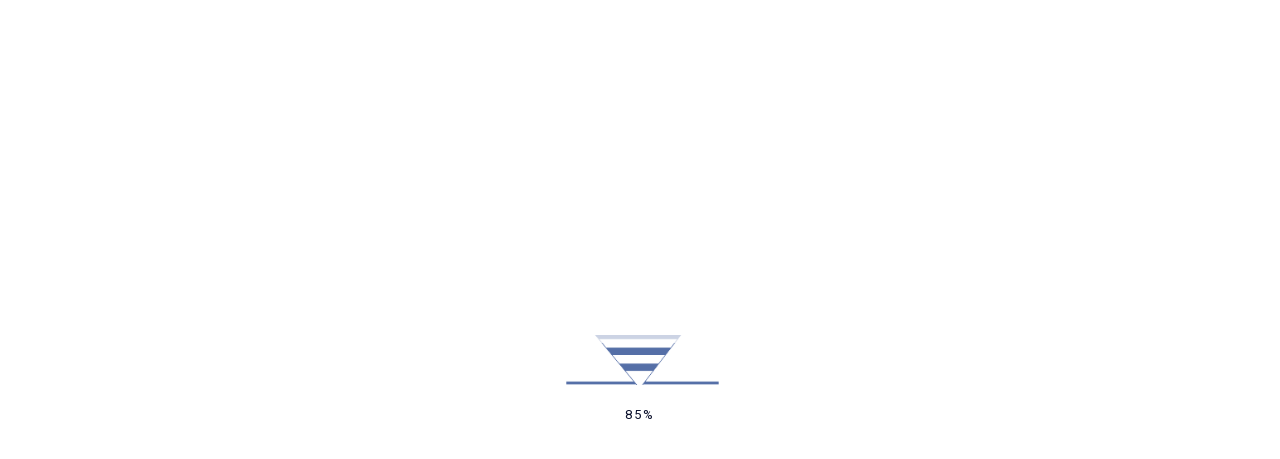

--- FILE ---
content_type: text/html; charset=UTF-8
request_url: https://plastitremp.com/de/home-2/
body_size: 32121
content:
<!doctype html>
<html lang="de-DE">
<head>
	<meta charset="UTF-8">
	<meta name="viewport" content="width=device-width, initial-scale=1">
	<link rel="profile" href="https://gmpg.org/xfn/11">

	<meta name='robots' content='index, follow, max-image-preview:large, max-snippet:-1, max-video-preview:-1' />
<link rel="alternate" href="https://plastitremp.com/" hreflang="fr" />
<link rel="alternate" href="https://plastitremp.com/en/home/" hreflang="en" />
<link rel="alternate" href="https://plastitremp.com/de/home-2/" hreflang="de" />

	<!-- This site is optimized with the Yoast SEO plugin v26.6 - https://yoast.com/wordpress/plugins/seo/ -->
	<title>Home - Plastitremp</title>
	<link rel="canonical" href="https://plastitremp.com/de/home-2/" />
	<meta property="og:locale" content="de_DE" />
	<meta property="og:locale:alternate" content="fr_FR" />
	<meta property="og:locale:alternate" content="en_GB" />
	<meta property="og:type" content="website" />
	<meta property="og:title" content="Home - Plastitremp" />
	<meta property="og:description" content="// PLASTI TREMP PLASTI TREMP// Fast 40 Jahre! 1986 gründete  Jean-Pascal Godon seinen eigenen Betrieb, in dem Kunststoffteile per Tauchverfahren gefertigt wurden, eine in Frankreich wenig verbreitete Technik. Bald wurde der Betrieb zu eng, und das kleine Familienunternehmen zog 1989 in neue Räumlichkeiten nach Menetou-Râtel. „Modernisierung und Entwicklung“ waren die Devise. 1996 bekam das Unternehmen [&hellip;]" />
	<meta property="og:url" content="https://plastitremp.com/de/home-2/" />
	<meta property="og:site_name" content="Plastitremp" />
	<meta property="article:modified_time" content="2025-07-03T14:00:54+00:00" />
	<meta property="og:image" content="https://plastitremp.com/wp-content/uploads/2021/02/manitou-3.png" />
	<meta name="twitter:card" content="summary_large_image" />
	<script type="application/ld+json" class="yoast-schema-graph">{"@context":"https://schema.org","@graph":[{"@type":"WebPage","@id":"https://plastitremp.com/de/home-2/","url":"https://plastitremp.com/de/home-2/","name":"Home - Plastitremp","isPartOf":{"@id":"https://plastitremp.com/de/home-2/#website"},"primaryImageOfPage":{"@id":"https://plastitremp.com/de/home-2/#primaryimage"},"image":{"@id":"https://plastitremp.com/de/home-2/#primaryimage"},"thumbnailUrl":"https://plastitremp.com/wp-content/uploads/2021/02/manitou-3.png","datePublished":"2022-05-03T07:35:06+00:00","dateModified":"2025-07-03T14:00:54+00:00","breadcrumb":{"@id":"https://plastitremp.com/de/home-2/#breadcrumb"},"inLanguage":"de","potentialAction":[{"@type":"ReadAction","target":["https://plastitremp.com/de/home-2/"]}]},{"@type":"ImageObject","inLanguage":"de","@id":"https://plastitremp.com/de/home-2/#primaryimage","url":"https://plastitremp.com/wp-content/uploads/2021/02/manitou-3.png","contentUrl":"https://plastitremp.com/wp-content/uploads/2021/02/manitou-3.png"},{"@type":"BreadcrumbList","@id":"https://plastitremp.com/de/home-2/#breadcrumb","itemListElement":[{"@type":"ListItem","position":1,"name":"Accueil"}]},{"@type":"WebSite","@id":"https://plastitremp.com/de/home-2/#website","url":"https://plastitremp.com/de/home-2/","name":"Plastitremp","description":"Le spécialiste du trempage PVC","potentialAction":[{"@type":"SearchAction","target":{"@type":"EntryPoint","urlTemplate":"https://plastitremp.com/de/home-2/?s={search_term_string}"},"query-input":{"@type":"PropertyValueSpecification","valueRequired":true,"valueName":"search_term_string"}}],"inLanguage":"de"}]}</script>
	<!-- / Yoast SEO plugin. -->


<link rel='dns-prefetch' href='//www.googletagmanager.com' />
<link rel='dns-prefetch' href='//fonts.googleapis.com' />
<link rel="alternate" type="application/rss+xml" title="Plastitremp &raquo; Feed" href="https://plastitremp.com/de/feed/" />
<link rel="alternate" type="application/rss+xml" title="Plastitremp &raquo; Kommentar-Feed" href="https://plastitremp.com/de/comments/feed/" />
<link rel="alternate" title="oEmbed (JSON)" type="application/json+oembed" href="https://plastitremp.com/wp-json/oembed/1.0/embed?url=https%3A%2F%2Fplastitremp.com%2Fde%2Fhome-2%2F&#038;lang=de" />
<link rel="alternate" title="oEmbed (XML)" type="text/xml+oembed" href="https://plastitremp.com/wp-json/oembed/1.0/embed?url=https%3A%2F%2Fplastitremp.com%2Fde%2Fhome-2%2F&#038;format=xml&#038;lang=de" />
<style id='wp-img-auto-sizes-contain-inline-css' type='text/css'>
img:is([sizes=auto i],[sizes^="auto," i]){contain-intrinsic-size:3000px 1500px}
/*# sourceURL=wp-img-auto-sizes-contain-inline-css */
</style>
<link rel='stylesheet' id='fluentform-elementor-widget-css' href='https://plastitremp.com/wp-content/plugins/fluentform/assets/css/fluent-forms-elementor-widget.css?ver=6.1.12' type='text/css' media='all' />
<style id='wp-emoji-styles-inline-css' type='text/css'>

	img.wp-smiley, img.emoji {
		display: inline !important;
		border: none !important;
		box-shadow: none !important;
		height: 1em !important;
		width: 1em !important;
		margin: 0 0.07em !important;
		vertical-align: -0.1em !important;
		background: none !important;
		padding: 0 !important;
	}
/*# sourceURL=wp-emoji-styles-inline-css */
</style>
<style id='classic-theme-styles-inline-css' type='text/css'>
/*! This file is auto-generated */
.wp-block-button__link{color:#fff;background-color:#32373c;border-radius:9999px;box-shadow:none;text-decoration:none;padding:calc(.667em + 2px) calc(1.333em + 2px);font-size:1.125em}.wp-block-file__button{background:#32373c;color:#fff;text-decoration:none}
/*# sourceURL=/wp-includes/css/classic-themes.min.css */
</style>
<style id='global-styles-inline-css' type='text/css'>
:root{--wp--preset--aspect-ratio--square: 1;--wp--preset--aspect-ratio--4-3: 4/3;--wp--preset--aspect-ratio--3-4: 3/4;--wp--preset--aspect-ratio--3-2: 3/2;--wp--preset--aspect-ratio--2-3: 2/3;--wp--preset--aspect-ratio--16-9: 16/9;--wp--preset--aspect-ratio--9-16: 9/16;--wp--preset--color--black: #000000;--wp--preset--color--cyan-bluish-gray: #abb8c3;--wp--preset--color--white: #ffffff;--wp--preset--color--pale-pink: #f78da7;--wp--preset--color--vivid-red: #cf2e2e;--wp--preset--color--luminous-vivid-orange: #ff6900;--wp--preset--color--luminous-vivid-amber: #fcb900;--wp--preset--color--light-green-cyan: #7bdcb5;--wp--preset--color--vivid-green-cyan: #00d084;--wp--preset--color--pale-cyan-blue: #8ed1fc;--wp--preset--color--vivid-cyan-blue: #0693e3;--wp--preset--color--vivid-purple: #9b51e0;--wp--preset--gradient--vivid-cyan-blue-to-vivid-purple: linear-gradient(135deg,rgb(6,147,227) 0%,rgb(155,81,224) 100%);--wp--preset--gradient--light-green-cyan-to-vivid-green-cyan: linear-gradient(135deg,rgb(122,220,180) 0%,rgb(0,208,130) 100%);--wp--preset--gradient--luminous-vivid-amber-to-luminous-vivid-orange: linear-gradient(135deg,rgb(252,185,0) 0%,rgb(255,105,0) 100%);--wp--preset--gradient--luminous-vivid-orange-to-vivid-red: linear-gradient(135deg,rgb(255,105,0) 0%,rgb(207,46,46) 100%);--wp--preset--gradient--very-light-gray-to-cyan-bluish-gray: linear-gradient(135deg,rgb(238,238,238) 0%,rgb(169,184,195) 100%);--wp--preset--gradient--cool-to-warm-spectrum: linear-gradient(135deg,rgb(74,234,220) 0%,rgb(151,120,209) 20%,rgb(207,42,186) 40%,rgb(238,44,130) 60%,rgb(251,105,98) 80%,rgb(254,248,76) 100%);--wp--preset--gradient--blush-light-purple: linear-gradient(135deg,rgb(255,206,236) 0%,rgb(152,150,240) 100%);--wp--preset--gradient--blush-bordeaux: linear-gradient(135deg,rgb(254,205,165) 0%,rgb(254,45,45) 50%,rgb(107,0,62) 100%);--wp--preset--gradient--luminous-dusk: linear-gradient(135deg,rgb(255,203,112) 0%,rgb(199,81,192) 50%,rgb(65,88,208) 100%);--wp--preset--gradient--pale-ocean: linear-gradient(135deg,rgb(255,245,203) 0%,rgb(182,227,212) 50%,rgb(51,167,181) 100%);--wp--preset--gradient--electric-grass: linear-gradient(135deg,rgb(202,248,128) 0%,rgb(113,206,126) 100%);--wp--preset--gradient--midnight: linear-gradient(135deg,rgb(2,3,129) 0%,rgb(40,116,252) 100%);--wp--preset--font-size--small: 13px;--wp--preset--font-size--medium: 20px;--wp--preset--font-size--large: 36px;--wp--preset--font-size--x-large: 42px;--wp--preset--spacing--20: 0.44rem;--wp--preset--spacing--30: 0.67rem;--wp--preset--spacing--40: 1rem;--wp--preset--spacing--50: 1.5rem;--wp--preset--spacing--60: 2.25rem;--wp--preset--spacing--70: 3.38rem;--wp--preset--spacing--80: 5.06rem;--wp--preset--shadow--natural: 6px 6px 9px rgba(0, 0, 0, 0.2);--wp--preset--shadow--deep: 12px 12px 50px rgba(0, 0, 0, 0.4);--wp--preset--shadow--sharp: 6px 6px 0px rgba(0, 0, 0, 0.2);--wp--preset--shadow--outlined: 6px 6px 0px -3px rgb(255, 255, 255), 6px 6px rgb(0, 0, 0);--wp--preset--shadow--crisp: 6px 6px 0px rgb(0, 0, 0);}:where(.is-layout-flex){gap: 0.5em;}:where(.is-layout-grid){gap: 0.5em;}body .is-layout-flex{display: flex;}.is-layout-flex{flex-wrap: wrap;align-items: center;}.is-layout-flex > :is(*, div){margin: 0;}body .is-layout-grid{display: grid;}.is-layout-grid > :is(*, div){margin: 0;}:where(.wp-block-columns.is-layout-flex){gap: 2em;}:where(.wp-block-columns.is-layout-grid){gap: 2em;}:where(.wp-block-post-template.is-layout-flex){gap: 1.25em;}:where(.wp-block-post-template.is-layout-grid){gap: 1.25em;}.has-black-color{color: var(--wp--preset--color--black) !important;}.has-cyan-bluish-gray-color{color: var(--wp--preset--color--cyan-bluish-gray) !important;}.has-white-color{color: var(--wp--preset--color--white) !important;}.has-pale-pink-color{color: var(--wp--preset--color--pale-pink) !important;}.has-vivid-red-color{color: var(--wp--preset--color--vivid-red) !important;}.has-luminous-vivid-orange-color{color: var(--wp--preset--color--luminous-vivid-orange) !important;}.has-luminous-vivid-amber-color{color: var(--wp--preset--color--luminous-vivid-amber) !important;}.has-light-green-cyan-color{color: var(--wp--preset--color--light-green-cyan) !important;}.has-vivid-green-cyan-color{color: var(--wp--preset--color--vivid-green-cyan) !important;}.has-pale-cyan-blue-color{color: var(--wp--preset--color--pale-cyan-blue) !important;}.has-vivid-cyan-blue-color{color: var(--wp--preset--color--vivid-cyan-blue) !important;}.has-vivid-purple-color{color: var(--wp--preset--color--vivid-purple) !important;}.has-black-background-color{background-color: var(--wp--preset--color--black) !important;}.has-cyan-bluish-gray-background-color{background-color: var(--wp--preset--color--cyan-bluish-gray) !important;}.has-white-background-color{background-color: var(--wp--preset--color--white) !important;}.has-pale-pink-background-color{background-color: var(--wp--preset--color--pale-pink) !important;}.has-vivid-red-background-color{background-color: var(--wp--preset--color--vivid-red) !important;}.has-luminous-vivid-orange-background-color{background-color: var(--wp--preset--color--luminous-vivid-orange) !important;}.has-luminous-vivid-amber-background-color{background-color: var(--wp--preset--color--luminous-vivid-amber) !important;}.has-light-green-cyan-background-color{background-color: var(--wp--preset--color--light-green-cyan) !important;}.has-vivid-green-cyan-background-color{background-color: var(--wp--preset--color--vivid-green-cyan) !important;}.has-pale-cyan-blue-background-color{background-color: var(--wp--preset--color--pale-cyan-blue) !important;}.has-vivid-cyan-blue-background-color{background-color: var(--wp--preset--color--vivid-cyan-blue) !important;}.has-vivid-purple-background-color{background-color: var(--wp--preset--color--vivid-purple) !important;}.has-black-border-color{border-color: var(--wp--preset--color--black) !important;}.has-cyan-bluish-gray-border-color{border-color: var(--wp--preset--color--cyan-bluish-gray) !important;}.has-white-border-color{border-color: var(--wp--preset--color--white) !important;}.has-pale-pink-border-color{border-color: var(--wp--preset--color--pale-pink) !important;}.has-vivid-red-border-color{border-color: var(--wp--preset--color--vivid-red) !important;}.has-luminous-vivid-orange-border-color{border-color: var(--wp--preset--color--luminous-vivid-orange) !important;}.has-luminous-vivid-amber-border-color{border-color: var(--wp--preset--color--luminous-vivid-amber) !important;}.has-light-green-cyan-border-color{border-color: var(--wp--preset--color--light-green-cyan) !important;}.has-vivid-green-cyan-border-color{border-color: var(--wp--preset--color--vivid-green-cyan) !important;}.has-pale-cyan-blue-border-color{border-color: var(--wp--preset--color--pale-cyan-blue) !important;}.has-vivid-cyan-blue-border-color{border-color: var(--wp--preset--color--vivid-cyan-blue) !important;}.has-vivid-purple-border-color{border-color: var(--wp--preset--color--vivid-purple) !important;}.has-vivid-cyan-blue-to-vivid-purple-gradient-background{background: var(--wp--preset--gradient--vivid-cyan-blue-to-vivid-purple) !important;}.has-light-green-cyan-to-vivid-green-cyan-gradient-background{background: var(--wp--preset--gradient--light-green-cyan-to-vivid-green-cyan) !important;}.has-luminous-vivid-amber-to-luminous-vivid-orange-gradient-background{background: var(--wp--preset--gradient--luminous-vivid-amber-to-luminous-vivid-orange) !important;}.has-luminous-vivid-orange-to-vivid-red-gradient-background{background: var(--wp--preset--gradient--luminous-vivid-orange-to-vivid-red) !important;}.has-very-light-gray-to-cyan-bluish-gray-gradient-background{background: var(--wp--preset--gradient--very-light-gray-to-cyan-bluish-gray) !important;}.has-cool-to-warm-spectrum-gradient-background{background: var(--wp--preset--gradient--cool-to-warm-spectrum) !important;}.has-blush-light-purple-gradient-background{background: var(--wp--preset--gradient--blush-light-purple) !important;}.has-blush-bordeaux-gradient-background{background: var(--wp--preset--gradient--blush-bordeaux) !important;}.has-luminous-dusk-gradient-background{background: var(--wp--preset--gradient--luminous-dusk) !important;}.has-pale-ocean-gradient-background{background: var(--wp--preset--gradient--pale-ocean) !important;}.has-electric-grass-gradient-background{background: var(--wp--preset--gradient--electric-grass) !important;}.has-midnight-gradient-background{background: var(--wp--preset--gradient--midnight) !important;}.has-small-font-size{font-size: var(--wp--preset--font-size--small) !important;}.has-medium-font-size{font-size: var(--wp--preset--font-size--medium) !important;}.has-large-font-size{font-size: var(--wp--preset--font-size--large) !important;}.has-x-large-font-size{font-size: var(--wp--preset--font-size--x-large) !important;}
:where(.wp-block-post-template.is-layout-flex){gap: 1.25em;}:where(.wp-block-post-template.is-layout-grid){gap: 1.25em;}
:where(.wp-block-term-template.is-layout-flex){gap: 1.25em;}:where(.wp-block-term-template.is-layout-grid){gap: 1.25em;}
:where(.wp-block-columns.is-layout-flex){gap: 2em;}:where(.wp-block-columns.is-layout-grid){gap: 2em;}
:root :where(.wp-block-pullquote){font-size: 1.5em;line-height: 1.6;}
/*# sourceURL=global-styles-inline-css */
</style>
<link rel='stylesheet' id='inf-font-awesome-css' href='https://plastitremp.com/wp-content/plugins/blog-designer-pack/assets/css/font-awesome.min.css?ver=4.0.7' type='text/css' media='all' />
<link rel='stylesheet' id='owl-carousel-css' href='https://plastitremp.com/wp-content/plugins/blog-designer-pack/assets/css/owl.carousel.min.css?ver=4.0.7' type='text/css' media='all' />
<link rel='stylesheet' id='bdpp-public-style-css' href='https://plastitremp.com/wp-content/plugins/blog-designer-pack/assets/css/bdpp-public.min.css?ver=4.0.7' type='text/css' media='all' />
<link rel='stylesheet' id='contact-form-7-css' href='https://plastitremp.com/wp-content/plugins/contact-form-7/includes/css/styles.css?ver=6.1.4' type='text/css' media='all' />
<link rel='stylesheet' id='cookie-law-info-css' href='https://plastitremp.com/wp-content/plugins/cookie-law-info/legacy/public/css/cookie-law-info-public.css?ver=3.3.9' type='text/css' media='all' />
<link rel='stylesheet' id='cookie-law-info-gdpr-css' href='https://plastitremp.com/wp-content/plugins/cookie-law-info/legacy/public/css/cookie-law-info-gdpr.css?ver=3.3.9' type='text/css' media='all' />
<link rel='stylesheet' id='engitech-fonts-css' href='https://fonts.googleapis.com/css?family=Montserrat%3A100%2C100i%2C200%2C200i%2C300%2C300i%2C400%2C400i%2C500%2C500i%2C600%2C600i%2C700%2C700i%2C800%2C800i%2C900%2C900i%7CNunito+Sans%3A200%2C200i%2C300%2C300i%2C400%2C400i%2C600%2C600i%2C700%2C700i%2C800%2C800i%2C900%2C900i&#038;subset=latin%2Clatin-ext' type='text/css' media='all' />
<link rel='stylesheet' id='bootstrap-css' href='https://plastitremp.com/wp-content/themes/engitech/css/bootstrap.css?ver=4.0' type='text/css' media='all' />
<link rel='stylesheet' id='engitech-awesome-font-css' href='https://plastitremp.com/wp-content/themes/engitech/css/font-awesome.min.css?ver=6.9' type='text/css' media='all' />
<link rel='stylesheet' id='engitech-flaticon-font-css' href='https://plastitremp.com/wp-content/themes/engitech/css/flaticon.css?ver=6.9' type='text/css' media='all' />
<link rel='stylesheet' id='slick-slider-css' href='https://plastitremp.com/wp-content/themes/engitech/css/slick.css?ver=6.9' type='text/css' media='all' />
<link rel='stylesheet' id='slick-theme-css' href='https://plastitremp.com/wp-content/themes/engitech/css/slick-theme.css?ver=6.9' type='text/css' media='all' />
<link rel='stylesheet' id='magnific-popup-css' href='https://plastitremp.com/wp-content/themes/engitech/css/magnific-popup.css?ver=6.9' type='text/css' media='all' />
<link rel='stylesheet' id='engitech-style-css' href='https://plastitremp.com/wp-content/themes/engitech/style.css?ver=6.9' type='text/css' media='all' />
<link rel='stylesheet' id='simple-likes-public-css-css' href='https://plastitremp.com/wp-content/themes/engitech/inc/backend/css/simple-likes-public.css?ver=6.9' type='text/css' media='all' />
<link rel='stylesheet' id='engitech-preload-css' href='https://plastitremp.com/wp-content/themes/engitech/css/royal-preload.css?ver=6.9' type='text/css' media='all' />
<link rel='stylesheet' id='elementor-icons-css' href='https://plastitremp.com/wp-content/plugins/elementor/assets/lib/eicons/css/elementor-icons.min.css?ver=5.45.0' type='text/css' media='all' />
<link rel='stylesheet' id='elementor-frontend-css' href='https://plastitremp.com/wp-content/plugins/elementor/assets/css/frontend.min.css?ver=3.34.0' type='text/css' media='all' />
<link rel='stylesheet' id='elementor-post-3704-css' href='https://plastitremp.com/wp-content/uploads/elementor/css/post-3704.css?ver=1769121095' type='text/css' media='all' />
<link rel='stylesheet' id='swiper-css' href='https://plastitremp.com/wp-content/plugins/elementor/assets/lib/swiper/v8/css/swiper.min.css?ver=8.4.5' type='text/css' media='all' />
<link rel='stylesheet' id='e-swiper-css' href='https://plastitremp.com/wp-content/plugins/elementor/assets/css/conditionals/e-swiper.min.css?ver=3.34.0' type='text/css' media='all' />
<link rel='stylesheet' id='widget-image-carousel-css' href='https://plastitremp.com/wp-content/plugins/elementor/assets/css/widget-image-carousel.min.css?ver=3.34.0' type='text/css' media='all' />
<link rel='stylesheet' id='e-animation-fadeInRight-css' href='https://plastitremp.com/wp-content/plugins/elementor/assets/lib/animations/styles/fadeInRight.min.css?ver=3.34.0' type='text/css' media='all' />
<link rel='stylesheet' id='widget-divider-css' href='https://plastitremp.com/wp-content/plugins/elementor/assets/css/widget-divider.min.css?ver=3.34.0' type='text/css' media='all' />
<link rel='stylesheet' id='widget-heading-css' href='https://plastitremp.com/wp-content/plugins/elementor/assets/css/widget-heading.min.css?ver=3.34.0' type='text/css' media='all' />
<link rel='stylesheet' id='widget-image-css' href='https://plastitremp.com/wp-content/plugins/elementor/assets/css/widget-image.min.css?ver=3.34.0' type='text/css' media='all' />
<link rel='stylesheet' id='widget-spacer-css' href='https://plastitremp.com/wp-content/plugins/elementor/assets/css/widget-spacer.min.css?ver=3.34.0' type='text/css' media='all' />
<link rel='stylesheet' id='e-animation-fadeInLeft-css' href='https://plastitremp.com/wp-content/plugins/elementor/assets/lib/animations/styles/fadeInLeft.min.css?ver=3.34.0' type='text/css' media='all' />
<link rel='stylesheet' id='widget-video-css' href='https://plastitremp.com/wp-content/plugins/elementor/assets/css/widget-video.min.css?ver=3.34.0' type='text/css' media='all' />
<link rel='stylesheet' id='e-animation-zoomInLeft-css' href='https://plastitremp.com/wp-content/plugins/elementor/assets/lib/animations/styles/zoomInLeft.min.css?ver=3.34.0' type='text/css' media='all' />
<link rel='stylesheet' id='elementor-post-6771-css' href='https://plastitremp.com/wp-content/uploads/elementor/css/post-6771.css?ver=1769128877' type='text/css' media='all' />
<link rel='stylesheet' id='elementor-gf-local-roboto-css' href='https://plastitremp.com/wp-content/uploads/elementor/google-fonts/css/roboto.css?ver=1751478382' type='text/css' media='all' />
<link rel='stylesheet' id='elementor-gf-local-robotoslab-css' href='https://plastitremp.com/wp-content/uploads/elementor/google-fonts/css/robotoslab.css?ver=1751478384' type='text/css' media='all' />
<link rel='stylesheet' id='elementor-gf-local-nunitosans-css' href='https://plastitremp.com/wp-content/uploads/elementor/google-fonts/css/nunitosans.css?ver=1751478373' type='text/css' media='all' />
<script type="text/javascript" src="https://plastitremp.com/wp-includes/js/jquery/jquery.min.js?ver=3.7.1" id="jquery-core-js"></script>
<script type="text/javascript" src="https://plastitremp.com/wp-includes/js/jquery/jquery-migrate.min.js?ver=3.4.1" id="jquery-migrate-js"></script>
<script type="text/javascript" id="cookie-law-info-js-extra">
/* <![CDATA[ */
var Cli_Data = {"nn_cookie_ids":[],"cookielist":[],"non_necessary_cookies":{"de":["Cookie-de"]},"ccpaEnabled":"","ccpaRegionBased":"","ccpaBarEnabled":"","strictlyEnabled":["necessary","obligatoire"],"ccpaType":"gdpr","js_blocking":"1","custom_integration":"","triggerDomRefresh":"","secure_cookies":""};
var cli_cookiebar_settings = {"animate_speed_hide":"500","animate_speed_show":"500","background":"#FFF","border":"#b1a6a6c2","border_on":"","button_1_button_colour":"#2567b2","button_1_button_hover":"#1e528e","button_1_link_colour":"#fff","button_1_as_button":"1","button_1_new_win":"","button_2_button_colour":"#333","button_2_button_hover":"#292929","button_2_link_colour":"#444","button_2_as_button":"","button_2_hidebar":"","button_3_button_colour":"#dedfe0","button_3_button_hover":"#b2b2b3","button_3_link_colour":"#333333","button_3_as_button":"1","button_3_new_win":"","button_4_button_colour":"#dedfe0","button_4_button_hover":"#b2b2b3","button_4_link_colour":"#333333","button_4_as_button":"1","button_7_button_colour":"#2e69c9","button_7_button_hover":"#2554a1","button_7_link_colour":"#fff","button_7_as_button":"1","button_7_new_win":"","font_family":"inherit","header_fix":"","notify_animate_hide":"1","notify_animate_show":"","notify_div_id":"#cookie-law-info-bar","notify_position_horizontal":"right","notify_position_vertical":"bottom","scroll_close":"","scroll_close_reload":"","accept_close_reload":"","reject_close_reload":"","showagain_tab":"","showagain_background":"#fff","showagain_border":"#000","showagain_div_id":"#cookie-law-info-again","showagain_x_position":"100px","text":"#3f3f3f","show_once_yn":"","show_once":"10000","logging_on":"","as_popup":"","popup_overlay":"1","bar_heading_text":"","cookie_bar_as":"banner","popup_showagain_position":"bottom-right","widget_position":"left"};
var log_object = {"ajax_url":"https://plastitremp.com/wp-admin/admin-ajax.php"};
//# sourceURL=cookie-law-info-js-extra
/* ]]> */
</script>
<script type="text/javascript" src="https://plastitremp.com/wp-content/plugins/cookie-law-info/legacy/public/js/cookie-law-info-public.js?ver=3.3.9" id="cookie-law-info-js"></script>
<script type="text/javascript" id="simple-likes-public-js-js-extra">
/* <![CDATA[ */
var simpleLikes = {"ajaxurl":"https://plastitremp.com/wp-admin/admin-ajax.php","like":"Like","unlike":"Unlike"};
//# sourceURL=simple-likes-public-js-js-extra
/* ]]> */
</script>
<script type="text/javascript" src="https://plastitremp.com/wp-content/themes/engitech/inc/backend/js/simple-likes-public.js?ver=0.5" id="simple-likes-public-js-js"></script>

<!-- Google Tag (gtac.js) durch Site-Kit hinzugefügt -->
<!-- Von Site Kit hinzugefügtes Google-Analytics-Snippet -->
<script type="text/javascript" src="https://www.googletagmanager.com/gtag/js?id=GT-WF65W5B" id="google_gtagjs-js" async></script>
<script type="text/javascript" id="google_gtagjs-js-after">
/* <![CDATA[ */
window.dataLayer = window.dataLayer || [];function gtag(){dataLayer.push(arguments);}
gtag("set","linker",{"domains":["plastitremp.com"]});
gtag("js", new Date());
gtag("set", "developer_id.dZTNiMT", true);
gtag("config", "GT-WF65W5B");
//# sourceURL=google_gtagjs-js-after
/* ]]> */
</script>
<link rel="https://api.w.org/" href="https://plastitremp.com/wp-json/" /><link rel="alternate" title="JSON" type="application/json" href="https://plastitremp.com/wp-json/wp/v2/pages/6771" /><link rel="EditURI" type="application/rsd+xml" title="RSD" href="https://plastitremp.com/xmlrpc.php?rsd" />
<meta name="generator" content="WordPress 6.9" />
<link rel='shortlink' href='https://plastitremp.com/' />

		<!-- GA Google Analytics @ https://m0n.co/ga -->
		<script async src="https://www.googletagmanager.com/gtag/js?id=G-XZHBWYT1R9"></script>
		<script>
			window.dataLayer = window.dataLayer || [];
			function gtag(){dataLayer.push(arguments);}
			gtag('js', new Date());
			gtag('config', 'G-XZHBWYT1R9');
		</script>

	<meta name="generator" content="Site Kit by Google 1.168.0" /><meta name="generator" content="performance-lab 4.0.0; plugins: ">
        <script>
                    </script>
    <style type="text/css">
        /****Main Color****/

        	/*Background Color*/
            .bg-primary,
            .octf-btn,
            .octf-btn.octf-btn-second:hover, .octf-btn.octf-btn-second:focus,
            .main-navigation > ul > li:before,
            .cart-icon .count,
            .post-box .post-cat a,
            .post-box .btn-play:hover i,
            .page-pagination li span, .page-pagination li a:hover,
            .blog-post .share-post a,
            .post-nav a:before,
            .widget-area .widget .widget-title:before,
            .search-form .search-submit,
            .icon-box-s2.s2:after,
            .tech-box:hover,
            .ot-image-box:after,
            .service-box .icon-main,
            .serv-box-2:hover .icon-main,
            .project-slider .projects-box:hover .portfolio-info .btn-link,
            .project-slider .slick-arrow:hover,
            .ot-counter h6:before,
            .ot-progress .progress-bar,
            .video-popup a:hover,
            .ot-tabs .tab-link,
            .ot-tabs .tab-link.current, .ot-tabs .tab-link:hover,
            .ot-industries .indus-item .item-inner .overlay:after,
            .mc4wp-form-fields .subscribe-inner-form .subscribe-btn-icon{background:#43baff;}

            /*Border Color*/
            .post-box .btn-play:hover:before, .post-box .btn-play:hover:after,
            .page-pagination li span, .page-pagination li a:hover,
            .tech-box:hover,
            .video-popup a:hover span{border-color:#43baff;}

            /*Color*/
            .text-primary,
            .slick-arrow:not(.slick-disabled):hover,
            .btn-details,
            .btn-details:visited,
            a:hover, a:focus, a:active,
            .header-topbar a:hover,
            .extra-text a,
            .header-style-3 .header-topbar a:hover,
            .main-navigation ul > li > a:hover,
            .main-navigation ul li li a:before,
            .main-navigation ul li li a:hover,.main-navigation ul ul li.current-menu-item > a,.main-navigation ul ul li.current-menu-ancestor > a,
            .main-navigation ul > li.menu-item-has-children > a:hover:after,
            .octf-btn-cta .contact-header i,
            .header-style-3 .main-navigation ul.menu > li > a:hover,.header-style-3 .octf-btn-cta .octf-cta-icons i:hover,
            .header_mobile .mobile_nav .mobile_mainmenu li li a:hover,.header_mobile .mobile_nav .mobile_mainmenu ul > li > ul > li.current-menu-ancestor > a,
            .header_mobile .mobile_nav .mobile_mainmenu > li > a:hover, .header_mobile .mobile_nav .mobile_mainmenu > li.current-menu-item > a,.header_mobile .mobile_nav .mobile_mainmenu > li.current-menu-ancestor > a,
            .page-header,
            .page-header .breadcrumbs li:before,
            .post-box .entry-meta a:hover,
            .post-box .link-box a:hover,
            .post-box .btn-play i,
            .post-box .btn-readmore > a,
            .blog-post .author-bio .author-info .author-socials a:hover,
            .drop-cap span,
            .comments-area .comment-item .comment-meta .comment-reply-link,
            .comment-respond .comment-reply-title small a:hover,
            .icon-box-s2 .content-box h5 a:hover,
            .project-slider .projects-box .portfolio-info .btn-link i,
            .contact-info i,
            .ot-accordions .acc-item .acc-toggle:hover,
            .ot-accordions .acc-item.current .acc-toggle,
            .ot-accordions .acc-item.current .acc-toggle i,
            .ot-counter h6,
            .ot-counter2 .s-num,
            .team-wrap .team-social a:hover,
            .ot-pricing-table .inner-table h2,
            .ot-pricing-table .inner-table .details ul li.active:before,
            .ot-countdown li.seperator,
            .video-popup a,
            .dc-text .elementor-drop-cap span,
            .footer-menu ul li a:hover,
            .mc4wp-form-fields .subscribe-inner-form .subscribe-btn-icon:hover,
            #back-to-top{color: #43baff;}

            .wpcf7 .main-form{background-image: linear-gradient(90deg,#43baff 0%,#1e73be 100%);}
			

		/****Second Color****/
        
		    /*Background Color*/
                  .bg-second,
                  .octf-btn:hover, .octf-btn:focus,
                  .octf-btn.octf-btn-second,
                  .octf-btn.octf-btn-second:visited,
                  .post-box .post-cat a:hover,
                  .blog-post .tagcloud a:hover,
                  .widget .tagcloud a:hover,
                  .search-form .search-submit:hover,
                  .icon-box-s1 .line-box:after,
                  .project_filters li a:after,
                  .ot-tabs .tab-link:hover, .ot-tabs .tab-link:focus,
                  .wpcf7 .main-form button:hover{background:#1e73be;}

                  /*Color*/
                  blockquote:before,
                  .text-second,
                  .slick-dots li.slick-active button:before,
                  a,
                  a:visited,
                  .post-box .entry-meta,
                  .post-box .entry-meta a,
                  .post-box .link-box i,
                  .post-box .quote-box i,
                  .comment-form .logged-in-as a:hover,
                  .widget-area .widget ul:not(.recent-news) > li a:hover,
                  .widget-area .widget_categories ul li a:before,.widget-area .widget_product_categories ul li a:before,.widget-area .widget_archive ul li a:before,
                  .widget-area .widget_categories ul li a:hover,.widget-area .widget_product_categories ul li a:hover,.widget-area .widget_archive ul li a:hover,
                  .widget-area .widget_categories ul li a:hover + span,.widget-area .widget_product_categories ul li a:hover + span,.widget-area .widget_archive ul li a:hover + span,
                  .widget .recent-news h6 a:hover,
                  .ot-heading > span,
                  .icon-box-s1 .icon-main,
                  .icon-box-s2.s1 .icon-main, .icon-box-s2.s3 .icon-main,
                  .icon-box-s2.s2 .icon-main,
                  .serv-box .content-box ul li a:before,
                  .serv-box .content-box ul li:hover a, .serv-box .content-box ul li.active a,
                  .project_filters li a:hover, .project_filters li a.selected,
                  .ot-pricing-table .octf-btn:hover,
                  .dc-text.dc-text-second .elementor-drop-cap span{color: #1e73be;}

			</style><meta name="generator" content="Elementor 3.34.0; features: additional_custom_breakpoints; settings: css_print_method-external, google_font-enabled, font_display-auto">
			<style>
				.e-con.e-parent:nth-of-type(n+4):not(.e-lazyloaded):not(.e-no-lazyload),
				.e-con.e-parent:nth-of-type(n+4):not(.e-lazyloaded):not(.e-no-lazyload) * {
					background-image: none !important;
				}
				@media screen and (max-height: 1024px) {
					.e-con.e-parent:nth-of-type(n+3):not(.e-lazyloaded):not(.e-no-lazyload),
					.e-con.e-parent:nth-of-type(n+3):not(.e-lazyloaded):not(.e-no-lazyload) * {
						background-image: none !important;
					}
				}
				@media screen and (max-height: 640px) {
					.e-con.e-parent:nth-of-type(n+2):not(.e-lazyloaded):not(.e-no-lazyload),
					.e-con.e-parent:nth-of-type(n+2):not(.e-lazyloaded):not(.e-no-lazyload) * {
						background-image: none !important;
					}
				}
			</style>
			<meta name="generator" content="Powered by Slider Revolution 6.5.5 - responsive, Mobile-Friendly Slider Plugin for WordPress with comfortable drag and drop interface." />
<script type="text/javascript">function setREVStartSize(e){
			//window.requestAnimationFrame(function() {				 
				window.RSIW = window.RSIW===undefined ? window.innerWidth : window.RSIW;	
				window.RSIH = window.RSIH===undefined ? window.innerHeight : window.RSIH;	
				try {								
					var pw = document.getElementById(e.c).parentNode.offsetWidth,
						newh;
					pw = pw===0 || isNaN(pw) ? window.RSIW : pw;
					e.tabw = e.tabw===undefined ? 0 : parseInt(e.tabw);
					e.thumbw = e.thumbw===undefined ? 0 : parseInt(e.thumbw);
					e.tabh = e.tabh===undefined ? 0 : parseInt(e.tabh);
					e.thumbh = e.thumbh===undefined ? 0 : parseInt(e.thumbh);
					e.tabhide = e.tabhide===undefined ? 0 : parseInt(e.tabhide);
					e.thumbhide = e.thumbhide===undefined ? 0 : parseInt(e.thumbhide);
					e.mh = e.mh===undefined || e.mh=="" || e.mh==="auto" ? 0 : parseInt(e.mh,0);		
					if(e.layout==="fullscreen" || e.l==="fullscreen") 						
						newh = Math.max(e.mh,window.RSIH);					
					else{					
						e.gw = Array.isArray(e.gw) ? e.gw : [e.gw];
						for (var i in e.rl) if (e.gw[i]===undefined || e.gw[i]===0) e.gw[i] = e.gw[i-1];					
						e.gh = e.el===undefined || e.el==="" || (Array.isArray(e.el) && e.el.length==0)? e.gh : e.el;
						e.gh = Array.isArray(e.gh) ? e.gh : [e.gh];
						for (var i in e.rl) if (e.gh[i]===undefined || e.gh[i]===0) e.gh[i] = e.gh[i-1];
											
						var nl = new Array(e.rl.length),
							ix = 0,						
							sl;					
						e.tabw = e.tabhide>=pw ? 0 : e.tabw;
						e.thumbw = e.thumbhide>=pw ? 0 : e.thumbw;
						e.tabh = e.tabhide>=pw ? 0 : e.tabh;
						e.thumbh = e.thumbhide>=pw ? 0 : e.thumbh;					
						for (var i in e.rl) nl[i] = e.rl[i]<window.RSIW ? 0 : e.rl[i];
						sl = nl[0];									
						for (var i in nl) if (sl>nl[i] && nl[i]>0) { sl = nl[i]; ix=i;}															
						var m = pw>(e.gw[ix]+e.tabw+e.thumbw) ? 1 : (pw-(e.tabw+e.thumbw)) / (e.gw[ix]);					
						newh =  (e.gh[ix] * m) + (e.tabh + e.thumbh);
					}
					var el = document.getElementById(e.c);
					if (el!==null && el) el.style.height = newh+"px";					
					el = document.getElementById(e.c+"_wrapper");
					if (el!==null && el) {
						el.style.height = newh+"px";
						el.style.display = "block";
					}
				} catch(e){
					console.log("Failure at Presize of Slider:" + e)
				}					   
			//});
		  };</script>
		<style type="text/css" id="wp-custom-css">
			.header-clone{
	height: 100px!important;
}

/** Start Block Kit CSS: 144-3-3a7d335f39a8579c20cdf02f8d462582 **/

.envato-block__preview{overflow: visible;}

/* Envato Kit 141 Custom Styles - Applied to the element under Advanced */

.elementor-headline-animation-type-drop-in .elementor-headline-dynamic-wrapper{
	text-align: center;
}
.envato-kit-141-top-0 h1,
.envato-kit-141-top-0 h2,
.envato-kit-141-top-0 h3,
.envato-kit-141-top-0 h4,
.envato-kit-141-top-0 h5,
.envato-kit-141-top-0 h6,
.envato-kit-141-top-0 p {
	margin-top: 0;
}

.envato-kit-141-newsletter-inline .elementor-field-textual.elementor-size-md {
	padding-left: 1.5rem;
	padding-right: 1.5rem;
}

.envato-kit-141-bottom-0 p {
	margin-bottom: 0;
}

.envato-kit-141-bottom-8 .elementor-price-list .elementor-price-list-item .elementor-price-list-header {
	margin-bottom: .5rem;
}

.envato-kit-141.elementor-widget-testimonial-carousel.elementor-pagination-type-bullets .swiper-container {
	padding-bottom: 52px;
}

.envato-kit-141-display-inline {
	display: inline-block;
}

.envato-kit-141 .elementor-slick-slider ul.slick-dots {
	bottom: -40px;
}

/** End Block Kit CSS: 144-3-3a7d335f39a8579c20cdf02f8d462582 **/



/** Start Block Kit CSS: 136-3-fc37602abad173a9d9d95d89bbe6bb80 **/

.envato-block__preview{overflow: visible !important;}

/** End Block Kit CSS: 136-3-fc37602abad173a9d9d95d89bbe6bb80 **/



/** Start Block Kit CSS: 69-3-4f8cfb8a1a68ec007f2be7a02bdeadd9 **/

.envato-kit-66-menu .e--pointer-framed .elementor-item:before{
	border-radius:1px;
}

.envato-kit-66-subscription-form .elementor-form-fields-wrapper{
	position:relative;
}

.envato-kit-66-subscription-form .elementor-form-fields-wrapper .elementor-field-type-submit{
	position:static;
}

.envato-kit-66-subscription-form .elementor-form-fields-wrapper .elementor-field-type-submit button{
	position: absolute;
    top: 50%;
    right: 6px;
    transform: translate(0, -50%);
		-moz-transform: translate(0, -50%);
		-webmit-transform: translate(0, -50%);
}

.envato-kit-66-testi-slider .elementor-testimonial__footer{
	margin-top: -60px !important;
	z-index: 99;
  position: relative;
}

.envato-kit-66-featured-slider .elementor-slides .slick-prev{
	width:50px;
	height:50px;
	background-color:#ffffff !important;
	transform:rotate(45deg);
	-moz-transform:rotate(45deg);
	-webkit-transform:rotate(45deg);
	left:-25px !important;
	-webkit-box-shadow: 0px 1px 2px 1px rgba(0,0,0,0.32);
	-moz-box-shadow: 0px 1px 2px 1px rgba(0,0,0,0.32);
	box-shadow: 0px 1px 2px 1px rgba(0,0,0,0.32);
}

.envato-kit-66-featured-slider .elementor-slides .slick-prev:before{
	display:block;
	margin-top:0px;
	margin-left:0px;
	transform:rotate(-45deg);
	-moz-transform:rotate(-45deg);
	-webkit-transform:rotate(-45deg);
}

.envato-kit-66-featured-slider .elementor-slides .slick-next{
	width:50px;
	height:50px;
	background-color:#ffffff !important;
	transform:rotate(45deg);
	-moz-transform:rotate(45deg);
	-webkit-transform:rotate(45deg);
	right:-25px !important;
	-webkit-box-shadow: 0px 1px 2px 1px rgba(0,0,0,0.32);
	-moz-box-shadow: 0px 1px 2px 1px rgba(0,0,0,0.32);
	box-shadow: 0px 1px 2px 1px rgba(0,0,0,0.32);
}

.envato-kit-66-featured-slider .elementor-slides .slick-next:before{
	display:block;
	margin-top:-5px;
	margin-right:-5px;
	transform:rotate(-45deg);
	-moz-transform:rotate(-45deg);
	-webkit-transform:rotate(-45deg);
}

.envato-kit-66-orangetext{
	color:#f4511e;
}

.envato-kit-66-countdown .elementor-countdown-label{
	display:inline-block !important;
	border:2px solid rgba(255,255,255,0.2);
	padding:9px 20px;
}

/** End Block Kit CSS: 69-3-4f8cfb8a1a68ec007f2be7a02bdeadd9 **/



/** Start Block Kit CSS: 141-3-1d55f1e76be9fb1a8d9de88accbe962f **/

.envato-kit-138-bracket .elementor-widget-container > *:before{
	content:"[";
	color:#ffab00;
	display:inline-block;
	margin-right:4px;
	line-height:1em;
	position:relative;
	top:-1px;
}

.envato-kit-138-bracket .elementor-widget-container > *:after{
	content:"]";
	color:#ffab00;
	display:inline-block;
	margin-left:4px;
	line-height:1em;
	position:relative;
	top:-1px;
}

/** End Block Kit CSS: 141-3-1d55f1e76be9fb1a8d9de88accbe962f **/



/** Start Block Kit CSS: 105-3-0fb64e69c49a8e10692d28840c54ef95 **/

.envato-kit-102-phone-overlay {
	position: absolute !important;
	display: block !important;
	top: 0%;
	left: 0%;
	right: 0%;
	margin: auto;
	z-index: 1;
}

/** End Block Kit CSS: 105-3-0fb64e69c49a8e10692d28840c54ef95 **/

		</style>
		<style id="kirki-inline-styles">.page-header{background-image:url("https://plastitremp.com/wp-content/uploads/2021/08/bg-pheader.jpg");}#royal_preloader.royal_preloader_logo .royal_preloader_percentage{font-family:Roboto;font-size:13px;font-weight:400;letter-spacing:2px;line-height:40px;text-align:center;text-transform:none;}@media (max-width: 767px){}@media (min-width: 768px) and (max-width: 1024px){}@media (min-width: 1024px){}/* cyrillic-ext */
@font-face {
  font-family: 'Roboto';
  font-style: normal;
  font-weight: 400;
  font-stretch: 100%;
  font-display: swap;
  src: url(https://plastitremp.com/wp-content/fonts/roboto/KFOMCnqEu92Fr1ME7kSn66aGLdTylUAMQXC89YmC2DPNWubEbVmZiArmlw.woff2) format('woff2');
  unicode-range: U+0460-052F, U+1C80-1C8A, U+20B4, U+2DE0-2DFF, U+A640-A69F, U+FE2E-FE2F;
}
/* cyrillic */
@font-face {
  font-family: 'Roboto';
  font-style: normal;
  font-weight: 400;
  font-stretch: 100%;
  font-display: swap;
  src: url(https://plastitremp.com/wp-content/fonts/roboto/KFOMCnqEu92Fr1ME7kSn66aGLdTylUAMQXC89YmC2DPNWubEbVmQiArmlw.woff2) format('woff2');
  unicode-range: U+0301, U+0400-045F, U+0490-0491, U+04B0-04B1, U+2116;
}
/* greek-ext */
@font-face {
  font-family: 'Roboto';
  font-style: normal;
  font-weight: 400;
  font-stretch: 100%;
  font-display: swap;
  src: url(https://plastitremp.com/wp-content/fonts/roboto/KFOMCnqEu92Fr1ME7kSn66aGLdTylUAMQXC89YmC2DPNWubEbVmYiArmlw.woff2) format('woff2');
  unicode-range: U+1F00-1FFF;
}
/* greek */
@font-face {
  font-family: 'Roboto';
  font-style: normal;
  font-weight: 400;
  font-stretch: 100%;
  font-display: swap;
  src: url(https://plastitremp.com/wp-content/fonts/roboto/KFOMCnqEu92Fr1ME7kSn66aGLdTylUAMQXC89YmC2DPNWubEbVmXiArmlw.woff2) format('woff2');
  unicode-range: U+0370-0377, U+037A-037F, U+0384-038A, U+038C, U+038E-03A1, U+03A3-03FF;
}
/* math */
@font-face {
  font-family: 'Roboto';
  font-style: normal;
  font-weight: 400;
  font-stretch: 100%;
  font-display: swap;
  src: url(https://plastitremp.com/wp-content/fonts/roboto/KFOMCnqEu92Fr1ME7kSn66aGLdTylUAMQXC89YmC2DPNWubEbVnoiArmlw.woff2) format('woff2');
  unicode-range: U+0302-0303, U+0305, U+0307-0308, U+0310, U+0312, U+0315, U+031A, U+0326-0327, U+032C, U+032F-0330, U+0332-0333, U+0338, U+033A, U+0346, U+034D, U+0391-03A1, U+03A3-03A9, U+03B1-03C9, U+03D1, U+03D5-03D6, U+03F0-03F1, U+03F4-03F5, U+2016-2017, U+2034-2038, U+203C, U+2040, U+2043, U+2047, U+2050, U+2057, U+205F, U+2070-2071, U+2074-208E, U+2090-209C, U+20D0-20DC, U+20E1, U+20E5-20EF, U+2100-2112, U+2114-2115, U+2117-2121, U+2123-214F, U+2190, U+2192, U+2194-21AE, U+21B0-21E5, U+21F1-21F2, U+21F4-2211, U+2213-2214, U+2216-22FF, U+2308-230B, U+2310, U+2319, U+231C-2321, U+2336-237A, U+237C, U+2395, U+239B-23B7, U+23D0, U+23DC-23E1, U+2474-2475, U+25AF, U+25B3, U+25B7, U+25BD, U+25C1, U+25CA, U+25CC, U+25FB, U+266D-266F, U+27C0-27FF, U+2900-2AFF, U+2B0E-2B11, U+2B30-2B4C, U+2BFE, U+3030, U+FF5B, U+FF5D, U+1D400-1D7FF, U+1EE00-1EEFF;
}
/* symbols */
@font-face {
  font-family: 'Roboto';
  font-style: normal;
  font-weight: 400;
  font-stretch: 100%;
  font-display: swap;
  src: url(https://plastitremp.com/wp-content/fonts/roboto/KFOMCnqEu92Fr1ME7kSn66aGLdTylUAMQXC89YmC2DPNWubEbVn6iArmlw.woff2) format('woff2');
  unicode-range: U+0001-000C, U+000E-001F, U+007F-009F, U+20DD-20E0, U+20E2-20E4, U+2150-218F, U+2190, U+2192, U+2194-2199, U+21AF, U+21E6-21F0, U+21F3, U+2218-2219, U+2299, U+22C4-22C6, U+2300-243F, U+2440-244A, U+2460-24FF, U+25A0-27BF, U+2800-28FF, U+2921-2922, U+2981, U+29BF, U+29EB, U+2B00-2BFF, U+4DC0-4DFF, U+FFF9-FFFB, U+10140-1018E, U+10190-1019C, U+101A0, U+101D0-101FD, U+102E0-102FB, U+10E60-10E7E, U+1D2C0-1D2D3, U+1D2E0-1D37F, U+1F000-1F0FF, U+1F100-1F1AD, U+1F1E6-1F1FF, U+1F30D-1F30F, U+1F315, U+1F31C, U+1F31E, U+1F320-1F32C, U+1F336, U+1F378, U+1F37D, U+1F382, U+1F393-1F39F, U+1F3A7-1F3A8, U+1F3AC-1F3AF, U+1F3C2, U+1F3C4-1F3C6, U+1F3CA-1F3CE, U+1F3D4-1F3E0, U+1F3ED, U+1F3F1-1F3F3, U+1F3F5-1F3F7, U+1F408, U+1F415, U+1F41F, U+1F426, U+1F43F, U+1F441-1F442, U+1F444, U+1F446-1F449, U+1F44C-1F44E, U+1F453, U+1F46A, U+1F47D, U+1F4A3, U+1F4B0, U+1F4B3, U+1F4B9, U+1F4BB, U+1F4BF, U+1F4C8-1F4CB, U+1F4D6, U+1F4DA, U+1F4DF, U+1F4E3-1F4E6, U+1F4EA-1F4ED, U+1F4F7, U+1F4F9-1F4FB, U+1F4FD-1F4FE, U+1F503, U+1F507-1F50B, U+1F50D, U+1F512-1F513, U+1F53E-1F54A, U+1F54F-1F5FA, U+1F610, U+1F650-1F67F, U+1F687, U+1F68D, U+1F691, U+1F694, U+1F698, U+1F6AD, U+1F6B2, U+1F6B9-1F6BA, U+1F6BC, U+1F6C6-1F6CF, U+1F6D3-1F6D7, U+1F6E0-1F6EA, U+1F6F0-1F6F3, U+1F6F7-1F6FC, U+1F700-1F7FF, U+1F800-1F80B, U+1F810-1F847, U+1F850-1F859, U+1F860-1F887, U+1F890-1F8AD, U+1F8B0-1F8BB, U+1F8C0-1F8C1, U+1F900-1F90B, U+1F93B, U+1F946, U+1F984, U+1F996, U+1F9E9, U+1FA00-1FA6F, U+1FA70-1FA7C, U+1FA80-1FA89, U+1FA8F-1FAC6, U+1FACE-1FADC, U+1FADF-1FAE9, U+1FAF0-1FAF8, U+1FB00-1FBFF;
}
/* vietnamese */
@font-face {
  font-family: 'Roboto';
  font-style: normal;
  font-weight: 400;
  font-stretch: 100%;
  font-display: swap;
  src: url(https://plastitremp.com/wp-content/fonts/roboto/KFOMCnqEu92Fr1ME7kSn66aGLdTylUAMQXC89YmC2DPNWubEbVmbiArmlw.woff2) format('woff2');
  unicode-range: U+0102-0103, U+0110-0111, U+0128-0129, U+0168-0169, U+01A0-01A1, U+01AF-01B0, U+0300-0301, U+0303-0304, U+0308-0309, U+0323, U+0329, U+1EA0-1EF9, U+20AB;
}
/* latin-ext */
@font-face {
  font-family: 'Roboto';
  font-style: normal;
  font-weight: 400;
  font-stretch: 100%;
  font-display: swap;
  src: url(https://plastitremp.com/wp-content/fonts/roboto/KFOMCnqEu92Fr1ME7kSn66aGLdTylUAMQXC89YmC2DPNWubEbVmaiArmlw.woff2) format('woff2');
  unicode-range: U+0100-02BA, U+02BD-02C5, U+02C7-02CC, U+02CE-02D7, U+02DD-02FF, U+0304, U+0308, U+0329, U+1D00-1DBF, U+1E00-1E9F, U+1EF2-1EFF, U+2020, U+20A0-20AB, U+20AD-20C0, U+2113, U+2C60-2C7F, U+A720-A7FF;
}
/* latin */
@font-face {
  font-family: 'Roboto';
  font-style: normal;
  font-weight: 400;
  font-stretch: 100%;
  font-display: swap;
  src: url(https://plastitremp.com/wp-content/fonts/roboto/KFOMCnqEu92Fr1ME7kSn66aGLdTylUAMQXC89YmC2DPNWubEbVmUiAo.woff2) format('woff2');
  unicode-range: U+0000-00FF, U+0131, U+0152-0153, U+02BB-02BC, U+02C6, U+02DA, U+02DC, U+0304, U+0308, U+0329, U+2000-206F, U+20AC, U+2122, U+2191, U+2193, U+2212, U+2215, U+FEFF, U+FFFD;
}/* cyrillic-ext */
@font-face {
  font-family: 'Roboto';
  font-style: normal;
  font-weight: 400;
  font-stretch: 100%;
  font-display: swap;
  src: url(https://plastitremp.com/wp-content/fonts/roboto/KFOMCnqEu92Fr1ME7kSn66aGLdTylUAMQXC89YmC2DPNWubEbVmZiArmlw.woff2) format('woff2');
  unicode-range: U+0460-052F, U+1C80-1C8A, U+20B4, U+2DE0-2DFF, U+A640-A69F, U+FE2E-FE2F;
}
/* cyrillic */
@font-face {
  font-family: 'Roboto';
  font-style: normal;
  font-weight: 400;
  font-stretch: 100%;
  font-display: swap;
  src: url(https://plastitremp.com/wp-content/fonts/roboto/KFOMCnqEu92Fr1ME7kSn66aGLdTylUAMQXC89YmC2DPNWubEbVmQiArmlw.woff2) format('woff2');
  unicode-range: U+0301, U+0400-045F, U+0490-0491, U+04B0-04B1, U+2116;
}
/* greek-ext */
@font-face {
  font-family: 'Roboto';
  font-style: normal;
  font-weight: 400;
  font-stretch: 100%;
  font-display: swap;
  src: url(https://plastitremp.com/wp-content/fonts/roboto/KFOMCnqEu92Fr1ME7kSn66aGLdTylUAMQXC89YmC2DPNWubEbVmYiArmlw.woff2) format('woff2');
  unicode-range: U+1F00-1FFF;
}
/* greek */
@font-face {
  font-family: 'Roboto';
  font-style: normal;
  font-weight: 400;
  font-stretch: 100%;
  font-display: swap;
  src: url(https://plastitremp.com/wp-content/fonts/roboto/KFOMCnqEu92Fr1ME7kSn66aGLdTylUAMQXC89YmC2DPNWubEbVmXiArmlw.woff2) format('woff2');
  unicode-range: U+0370-0377, U+037A-037F, U+0384-038A, U+038C, U+038E-03A1, U+03A3-03FF;
}
/* math */
@font-face {
  font-family: 'Roboto';
  font-style: normal;
  font-weight: 400;
  font-stretch: 100%;
  font-display: swap;
  src: url(https://plastitremp.com/wp-content/fonts/roboto/KFOMCnqEu92Fr1ME7kSn66aGLdTylUAMQXC89YmC2DPNWubEbVnoiArmlw.woff2) format('woff2');
  unicode-range: U+0302-0303, U+0305, U+0307-0308, U+0310, U+0312, U+0315, U+031A, U+0326-0327, U+032C, U+032F-0330, U+0332-0333, U+0338, U+033A, U+0346, U+034D, U+0391-03A1, U+03A3-03A9, U+03B1-03C9, U+03D1, U+03D5-03D6, U+03F0-03F1, U+03F4-03F5, U+2016-2017, U+2034-2038, U+203C, U+2040, U+2043, U+2047, U+2050, U+2057, U+205F, U+2070-2071, U+2074-208E, U+2090-209C, U+20D0-20DC, U+20E1, U+20E5-20EF, U+2100-2112, U+2114-2115, U+2117-2121, U+2123-214F, U+2190, U+2192, U+2194-21AE, U+21B0-21E5, U+21F1-21F2, U+21F4-2211, U+2213-2214, U+2216-22FF, U+2308-230B, U+2310, U+2319, U+231C-2321, U+2336-237A, U+237C, U+2395, U+239B-23B7, U+23D0, U+23DC-23E1, U+2474-2475, U+25AF, U+25B3, U+25B7, U+25BD, U+25C1, U+25CA, U+25CC, U+25FB, U+266D-266F, U+27C0-27FF, U+2900-2AFF, U+2B0E-2B11, U+2B30-2B4C, U+2BFE, U+3030, U+FF5B, U+FF5D, U+1D400-1D7FF, U+1EE00-1EEFF;
}
/* symbols */
@font-face {
  font-family: 'Roboto';
  font-style: normal;
  font-weight: 400;
  font-stretch: 100%;
  font-display: swap;
  src: url(https://plastitremp.com/wp-content/fonts/roboto/KFOMCnqEu92Fr1ME7kSn66aGLdTylUAMQXC89YmC2DPNWubEbVn6iArmlw.woff2) format('woff2');
  unicode-range: U+0001-000C, U+000E-001F, U+007F-009F, U+20DD-20E0, U+20E2-20E4, U+2150-218F, U+2190, U+2192, U+2194-2199, U+21AF, U+21E6-21F0, U+21F3, U+2218-2219, U+2299, U+22C4-22C6, U+2300-243F, U+2440-244A, U+2460-24FF, U+25A0-27BF, U+2800-28FF, U+2921-2922, U+2981, U+29BF, U+29EB, U+2B00-2BFF, U+4DC0-4DFF, U+FFF9-FFFB, U+10140-1018E, U+10190-1019C, U+101A0, U+101D0-101FD, U+102E0-102FB, U+10E60-10E7E, U+1D2C0-1D2D3, U+1D2E0-1D37F, U+1F000-1F0FF, U+1F100-1F1AD, U+1F1E6-1F1FF, U+1F30D-1F30F, U+1F315, U+1F31C, U+1F31E, U+1F320-1F32C, U+1F336, U+1F378, U+1F37D, U+1F382, U+1F393-1F39F, U+1F3A7-1F3A8, U+1F3AC-1F3AF, U+1F3C2, U+1F3C4-1F3C6, U+1F3CA-1F3CE, U+1F3D4-1F3E0, U+1F3ED, U+1F3F1-1F3F3, U+1F3F5-1F3F7, U+1F408, U+1F415, U+1F41F, U+1F426, U+1F43F, U+1F441-1F442, U+1F444, U+1F446-1F449, U+1F44C-1F44E, U+1F453, U+1F46A, U+1F47D, U+1F4A3, U+1F4B0, U+1F4B3, U+1F4B9, U+1F4BB, U+1F4BF, U+1F4C8-1F4CB, U+1F4D6, U+1F4DA, U+1F4DF, U+1F4E3-1F4E6, U+1F4EA-1F4ED, U+1F4F7, U+1F4F9-1F4FB, U+1F4FD-1F4FE, U+1F503, U+1F507-1F50B, U+1F50D, U+1F512-1F513, U+1F53E-1F54A, U+1F54F-1F5FA, U+1F610, U+1F650-1F67F, U+1F687, U+1F68D, U+1F691, U+1F694, U+1F698, U+1F6AD, U+1F6B2, U+1F6B9-1F6BA, U+1F6BC, U+1F6C6-1F6CF, U+1F6D3-1F6D7, U+1F6E0-1F6EA, U+1F6F0-1F6F3, U+1F6F7-1F6FC, U+1F700-1F7FF, U+1F800-1F80B, U+1F810-1F847, U+1F850-1F859, U+1F860-1F887, U+1F890-1F8AD, U+1F8B0-1F8BB, U+1F8C0-1F8C1, U+1F900-1F90B, U+1F93B, U+1F946, U+1F984, U+1F996, U+1F9E9, U+1FA00-1FA6F, U+1FA70-1FA7C, U+1FA80-1FA89, U+1FA8F-1FAC6, U+1FACE-1FADC, U+1FADF-1FAE9, U+1FAF0-1FAF8, U+1FB00-1FBFF;
}
/* vietnamese */
@font-face {
  font-family: 'Roboto';
  font-style: normal;
  font-weight: 400;
  font-stretch: 100%;
  font-display: swap;
  src: url(https://plastitremp.com/wp-content/fonts/roboto/KFOMCnqEu92Fr1ME7kSn66aGLdTylUAMQXC89YmC2DPNWubEbVmbiArmlw.woff2) format('woff2');
  unicode-range: U+0102-0103, U+0110-0111, U+0128-0129, U+0168-0169, U+01A0-01A1, U+01AF-01B0, U+0300-0301, U+0303-0304, U+0308-0309, U+0323, U+0329, U+1EA0-1EF9, U+20AB;
}
/* latin-ext */
@font-face {
  font-family: 'Roboto';
  font-style: normal;
  font-weight: 400;
  font-stretch: 100%;
  font-display: swap;
  src: url(https://plastitremp.com/wp-content/fonts/roboto/KFOMCnqEu92Fr1ME7kSn66aGLdTylUAMQXC89YmC2DPNWubEbVmaiArmlw.woff2) format('woff2');
  unicode-range: U+0100-02BA, U+02BD-02C5, U+02C7-02CC, U+02CE-02D7, U+02DD-02FF, U+0304, U+0308, U+0329, U+1D00-1DBF, U+1E00-1E9F, U+1EF2-1EFF, U+2020, U+20A0-20AB, U+20AD-20C0, U+2113, U+2C60-2C7F, U+A720-A7FF;
}
/* latin */
@font-face {
  font-family: 'Roboto';
  font-style: normal;
  font-weight: 400;
  font-stretch: 100%;
  font-display: swap;
  src: url(https://plastitremp.com/wp-content/fonts/roboto/KFOMCnqEu92Fr1ME7kSn66aGLdTylUAMQXC89YmC2DPNWubEbVmUiAo.woff2) format('woff2');
  unicode-range: U+0000-00FF, U+0131, U+0152-0153, U+02BB-02BC, U+02C6, U+02DA, U+02DC, U+0304, U+0308, U+0329, U+2000-206F, U+20AC, U+2122, U+2191, U+2193, U+2212, U+2215, U+FEFF, U+FFFD;
}/* cyrillic-ext */
@font-face {
  font-family: 'Roboto';
  font-style: normal;
  font-weight: 400;
  font-stretch: 100%;
  font-display: swap;
  src: url(https://plastitremp.com/wp-content/fonts/roboto/KFOMCnqEu92Fr1ME7kSn66aGLdTylUAMQXC89YmC2DPNWubEbVmZiArmlw.woff2) format('woff2');
  unicode-range: U+0460-052F, U+1C80-1C8A, U+20B4, U+2DE0-2DFF, U+A640-A69F, U+FE2E-FE2F;
}
/* cyrillic */
@font-face {
  font-family: 'Roboto';
  font-style: normal;
  font-weight: 400;
  font-stretch: 100%;
  font-display: swap;
  src: url(https://plastitremp.com/wp-content/fonts/roboto/KFOMCnqEu92Fr1ME7kSn66aGLdTylUAMQXC89YmC2DPNWubEbVmQiArmlw.woff2) format('woff2');
  unicode-range: U+0301, U+0400-045F, U+0490-0491, U+04B0-04B1, U+2116;
}
/* greek-ext */
@font-face {
  font-family: 'Roboto';
  font-style: normal;
  font-weight: 400;
  font-stretch: 100%;
  font-display: swap;
  src: url(https://plastitremp.com/wp-content/fonts/roboto/KFOMCnqEu92Fr1ME7kSn66aGLdTylUAMQXC89YmC2DPNWubEbVmYiArmlw.woff2) format('woff2');
  unicode-range: U+1F00-1FFF;
}
/* greek */
@font-face {
  font-family: 'Roboto';
  font-style: normal;
  font-weight: 400;
  font-stretch: 100%;
  font-display: swap;
  src: url(https://plastitremp.com/wp-content/fonts/roboto/KFOMCnqEu92Fr1ME7kSn66aGLdTylUAMQXC89YmC2DPNWubEbVmXiArmlw.woff2) format('woff2');
  unicode-range: U+0370-0377, U+037A-037F, U+0384-038A, U+038C, U+038E-03A1, U+03A3-03FF;
}
/* math */
@font-face {
  font-family: 'Roboto';
  font-style: normal;
  font-weight: 400;
  font-stretch: 100%;
  font-display: swap;
  src: url(https://plastitremp.com/wp-content/fonts/roboto/KFOMCnqEu92Fr1ME7kSn66aGLdTylUAMQXC89YmC2DPNWubEbVnoiArmlw.woff2) format('woff2');
  unicode-range: U+0302-0303, U+0305, U+0307-0308, U+0310, U+0312, U+0315, U+031A, U+0326-0327, U+032C, U+032F-0330, U+0332-0333, U+0338, U+033A, U+0346, U+034D, U+0391-03A1, U+03A3-03A9, U+03B1-03C9, U+03D1, U+03D5-03D6, U+03F0-03F1, U+03F4-03F5, U+2016-2017, U+2034-2038, U+203C, U+2040, U+2043, U+2047, U+2050, U+2057, U+205F, U+2070-2071, U+2074-208E, U+2090-209C, U+20D0-20DC, U+20E1, U+20E5-20EF, U+2100-2112, U+2114-2115, U+2117-2121, U+2123-214F, U+2190, U+2192, U+2194-21AE, U+21B0-21E5, U+21F1-21F2, U+21F4-2211, U+2213-2214, U+2216-22FF, U+2308-230B, U+2310, U+2319, U+231C-2321, U+2336-237A, U+237C, U+2395, U+239B-23B7, U+23D0, U+23DC-23E1, U+2474-2475, U+25AF, U+25B3, U+25B7, U+25BD, U+25C1, U+25CA, U+25CC, U+25FB, U+266D-266F, U+27C0-27FF, U+2900-2AFF, U+2B0E-2B11, U+2B30-2B4C, U+2BFE, U+3030, U+FF5B, U+FF5D, U+1D400-1D7FF, U+1EE00-1EEFF;
}
/* symbols */
@font-face {
  font-family: 'Roboto';
  font-style: normal;
  font-weight: 400;
  font-stretch: 100%;
  font-display: swap;
  src: url(https://plastitremp.com/wp-content/fonts/roboto/KFOMCnqEu92Fr1ME7kSn66aGLdTylUAMQXC89YmC2DPNWubEbVn6iArmlw.woff2) format('woff2');
  unicode-range: U+0001-000C, U+000E-001F, U+007F-009F, U+20DD-20E0, U+20E2-20E4, U+2150-218F, U+2190, U+2192, U+2194-2199, U+21AF, U+21E6-21F0, U+21F3, U+2218-2219, U+2299, U+22C4-22C6, U+2300-243F, U+2440-244A, U+2460-24FF, U+25A0-27BF, U+2800-28FF, U+2921-2922, U+2981, U+29BF, U+29EB, U+2B00-2BFF, U+4DC0-4DFF, U+FFF9-FFFB, U+10140-1018E, U+10190-1019C, U+101A0, U+101D0-101FD, U+102E0-102FB, U+10E60-10E7E, U+1D2C0-1D2D3, U+1D2E0-1D37F, U+1F000-1F0FF, U+1F100-1F1AD, U+1F1E6-1F1FF, U+1F30D-1F30F, U+1F315, U+1F31C, U+1F31E, U+1F320-1F32C, U+1F336, U+1F378, U+1F37D, U+1F382, U+1F393-1F39F, U+1F3A7-1F3A8, U+1F3AC-1F3AF, U+1F3C2, U+1F3C4-1F3C6, U+1F3CA-1F3CE, U+1F3D4-1F3E0, U+1F3ED, U+1F3F1-1F3F3, U+1F3F5-1F3F7, U+1F408, U+1F415, U+1F41F, U+1F426, U+1F43F, U+1F441-1F442, U+1F444, U+1F446-1F449, U+1F44C-1F44E, U+1F453, U+1F46A, U+1F47D, U+1F4A3, U+1F4B0, U+1F4B3, U+1F4B9, U+1F4BB, U+1F4BF, U+1F4C8-1F4CB, U+1F4D6, U+1F4DA, U+1F4DF, U+1F4E3-1F4E6, U+1F4EA-1F4ED, U+1F4F7, U+1F4F9-1F4FB, U+1F4FD-1F4FE, U+1F503, U+1F507-1F50B, U+1F50D, U+1F512-1F513, U+1F53E-1F54A, U+1F54F-1F5FA, U+1F610, U+1F650-1F67F, U+1F687, U+1F68D, U+1F691, U+1F694, U+1F698, U+1F6AD, U+1F6B2, U+1F6B9-1F6BA, U+1F6BC, U+1F6C6-1F6CF, U+1F6D3-1F6D7, U+1F6E0-1F6EA, U+1F6F0-1F6F3, U+1F6F7-1F6FC, U+1F700-1F7FF, U+1F800-1F80B, U+1F810-1F847, U+1F850-1F859, U+1F860-1F887, U+1F890-1F8AD, U+1F8B0-1F8BB, U+1F8C0-1F8C1, U+1F900-1F90B, U+1F93B, U+1F946, U+1F984, U+1F996, U+1F9E9, U+1FA00-1FA6F, U+1FA70-1FA7C, U+1FA80-1FA89, U+1FA8F-1FAC6, U+1FACE-1FADC, U+1FADF-1FAE9, U+1FAF0-1FAF8, U+1FB00-1FBFF;
}
/* vietnamese */
@font-face {
  font-family: 'Roboto';
  font-style: normal;
  font-weight: 400;
  font-stretch: 100%;
  font-display: swap;
  src: url(https://plastitremp.com/wp-content/fonts/roboto/KFOMCnqEu92Fr1ME7kSn66aGLdTylUAMQXC89YmC2DPNWubEbVmbiArmlw.woff2) format('woff2');
  unicode-range: U+0102-0103, U+0110-0111, U+0128-0129, U+0168-0169, U+01A0-01A1, U+01AF-01B0, U+0300-0301, U+0303-0304, U+0308-0309, U+0323, U+0329, U+1EA0-1EF9, U+20AB;
}
/* latin-ext */
@font-face {
  font-family: 'Roboto';
  font-style: normal;
  font-weight: 400;
  font-stretch: 100%;
  font-display: swap;
  src: url(https://plastitremp.com/wp-content/fonts/roboto/KFOMCnqEu92Fr1ME7kSn66aGLdTylUAMQXC89YmC2DPNWubEbVmaiArmlw.woff2) format('woff2');
  unicode-range: U+0100-02BA, U+02BD-02C5, U+02C7-02CC, U+02CE-02D7, U+02DD-02FF, U+0304, U+0308, U+0329, U+1D00-1DBF, U+1E00-1E9F, U+1EF2-1EFF, U+2020, U+20A0-20AB, U+20AD-20C0, U+2113, U+2C60-2C7F, U+A720-A7FF;
}
/* latin */
@font-face {
  font-family: 'Roboto';
  font-style: normal;
  font-weight: 400;
  font-stretch: 100%;
  font-display: swap;
  src: url(https://plastitremp.com/wp-content/fonts/roboto/KFOMCnqEu92Fr1ME7kSn66aGLdTylUAMQXC89YmC2DPNWubEbVmUiAo.woff2) format('woff2');
  unicode-range: U+0000-00FF, U+0131, U+0152-0153, U+02BB-02BC, U+02C6, U+02DA, U+02DC, U+0304, U+0308, U+0329, U+2000-206F, U+20AC, U+2122, U+2191, U+2193, U+2212, U+2215, U+FEFF, U+FFFD;
}</style></head>

<body class="home wp-singular page-template-default page page-id-6771 wp-theme-engitech eio-default royal_preloader elementor-default elementor-kit-3704 elementor-page elementor-page-6771 engitech-theme-ver-1.3 wordpress-version-6.9">
<div id="royal_preloader" data-width="175" data-height="50" data-url="https://plastitremp.com/wp-content/uploads/2021/02/plastitremp-logo.png" data-color="#0a0f2b" data-bgcolor="#fff"></div><div id="page" class="site">
	<!-- #site-header-open -->
<header id="site-header" class="site-header header-static">

    <!-- #header-desktop-open -->
    <div class="header-desktop">		<div data-elementor-type="wp-post" data-elementor-id="2840" class="elementor elementor-2840">
						<section class="elementor-section elementor-top-section elementor-element elementor-element-65c14b10 elementor-section-content-middle ot-traditional elementor-section-boxed elementor-section-height-default elementor-section-height-default" data-id="65c14b10" data-element_type="section" data-settings="{&quot;background_background&quot;:&quot;classic&quot;}">
						<div class="elementor-container elementor-column-gap-extended">
					<div class="elementor-column elementor-col-50 elementor-top-column elementor-element elementor-element-581decff ot-flex-column-vertical" data-id="581decff" data-element_type="column">
			<div class="elementor-widget-wrap elementor-element-populated">
						<div class="elementor-element elementor-element-6c62b145 elementor-shape-square e-grid-align-left elementor-grid-0 elementor-widget elementor-widget-social-icons" data-id="6c62b145" data-element_type="widget" data-widget_type="social-icons.default">
				<div class="elementor-widget-container">
							<div class="elementor-social-icons-wrapper elementor-grid">
							<span class="elementor-grid-item">
					<a class="elementor-icon elementor-social-icon elementor-social-icon- elementor-repeater-item-e6c93ca" href="#" target="_blank">
						<span class="elementor-screen-only"></span>
						<svg xmlns="http://www.w3.org/2000/svg" xmlns:xlink="http://www.w3.org/1999/xlink" id="Calque_1" x="0px" y="0px" viewBox="0 0 782.9 389.4" style="enable-background:new 0 0 782.9 389.4;" xml:space="preserve"><style type="text/css">	.st0{fill:#FFFFFF;}</style><polygon class="st0" points="746.3,43.8 33,43.8 1.7,2 778,2 "></polygon><polygon class="st0" points="684.9,122.8 101.3,122.8 67.9,81 718.7,81 "></polygon><polygon class="st0" points="627.3,201.8 166.1,201.8 134.4,160 653.2,160 "></polygon><polygon class="st0" points="553,294 241.8,294 211.3,252.3 584.2,252.3 "></polygon><polygon class="st0" points="483.4,386.2 320,386.2 288.3,344.4 514.9,344.4 "></polygon></svg>					</a>
				</span>
					</div>
						</div>
				</div>
					</div>
		</div>
				<div class="elementor-column elementor-col-50 elementor-top-column elementor-element elementor-element-1ca041d7 ot-column-items-center ot-flex-column-vertical" data-id="1ca041d7" data-element_type="column">
			<div class="elementor-widget-wrap elementor-element-populated">
						<div class="elementor-element elementor-element-28dcb03 elementor-icon-list--layout-inline elementor-align-end elementor-list-item-link-full_width elementor-widget elementor-widget-icon-list" data-id="28dcb03" data-element_type="widget" data-widget_type="icon-list.default">
				<div class="elementor-widget-container">
							<ul class="elementor-icon-list-items elementor-inline-items">
							<li class="elementor-icon-list-item elementor-inline-item">
										<span class="elementor-icon-list-text"></span>
									</li>
								<li class="elementor-icon-list-item elementor-inline-item">
											<a href="tel:+1-800-456-478-23">

												<span class="elementor-icon-list-icon">
							<i aria-hidden="true" class="fas fa-phone-alt"></i>						</span>
										<span class="elementor-icon-list-text">02 48 79 31 24 </span>
											</a>
									</li>
								<li class="elementor-icon-list-item elementor-inline-item">
											<a href="mailto:info@plastitremp.com">

												<span class="elementor-icon-list-icon">
							<i aria-hidden="true" class="fas fa-envelope"></i>						</span>
										<span class="elementor-icon-list-text">info@plastitremp.com</span>
											</a>
									</li>
						</ul>
						</div>
				</div>
					</div>
		</div>
					</div>
		</section>
				<section class="elementor-section elementor-top-section elementor-element elementor-element-4994a43 is-fixed ot-traditional elementor-section-boxed elementor-section-height-default elementor-section-height-default" data-id="4994a43" data-element_type="section">
						<div class="elementor-container elementor-column-gap-extended">
					<div class="elementor-column elementor-col-33 elementor-top-column elementor-element elementor-element-2a40db59 ot-column-items-center ot-flex-column-vertical" data-id="2a40db59" data-element_type="column">
			<div class="elementor-widget-wrap elementor-element-populated">
						<div class="elementor-element elementor-element-7b08551e elementor-widget elementor-widget-ilogo" data-id="7b08551e" data-element_type="widget" data-widget_type="ilogo.default">
				<div class="elementor-widget-container">
								
	    	<div class="the-logo">
				<a href="https://plastitremp.com/de/home-2/">
					<img src="https://plastitremp.com/wp-content/uploads/2021/02/logo-plastitremp-1.png" alt="Plastitremp">
				</a>			        
		    </div>
		    
	    				</div>
				</div>
					</div>
		</div>
				<div class="elementor-column elementor-col-33 elementor-top-column elementor-element elementor-element-57f4f99d ot-flex-column-vertical" data-id="57f4f99d" data-element_type="column">
			<div class="elementor-widget-wrap elementor-element-populated">
						<div class="elementor-element elementor-element-1ab58a34 elementor-widget elementor-widget-imenu" data-id="1ab58a34" data-element_type="widget" data-widget_type="imenu.default">
				<div class="elementor-widget-container">
								<nav id="site-navigation" class="main-navigation ">			
				<ul id="primary-menu" class="menu"><li id="menu-item-6777" class="menu-item menu-item-type-post_type menu-item-object-page menu-item-home current-menu-item page_item page-item-6771 current_page_item menu-item-6777"><a href="https://plastitremp.com/de/home-2/" aria-current="page">Home</a></li>
<li id="menu-item-6429" class="menu-item menu-item-type-post_type menu-item-object-page menu-item-6429"><a href="https://plastitremp.com/de/nos-produits/">Unsere Produkte</a></li>
<li id="menu-item-6428" class="menu-item menu-item-type-post_type menu-item-object-page menu-item-6428"><a href="https://plastitremp.com/de/nos-services/">Dienstleistungen</a></li>
<li id="menu-item-6437" class="menu-item menu-item-type-post_type menu-item-object-page menu-item-6437"><a href="https://plastitremp.com/de/news/">Seiten News</a></li>
<li id="menu-item-6427" class="menu-item menu-item-type-post_type menu-item-object-page menu-item-6427"><a href="https://plastitremp.com/de/contacts-2/">Kontakt</a></li>
<li id="menu-item-6799" class="pll-parent-menu-item menu-item menu-item-type-custom menu-item-object-custom current-menu-parent menu-item-has-children menu-item-6799"><a href="#pll_switcher"><img src="[data-uri]" alt="" width="16" height="11" style="width: 16px; height: 11px;" /><span style="margin-left:0.3em;">Deutsch</span></a>
<ul class="sub-menu">
	<li id="menu-item-6799-fr" class="lang-item lang-item-72 lang-item-fr lang-item-first menu-item menu-item-type-custom menu-item-object-custom menu-item-6799-fr"><a href="https://plastitremp.com/" hreflang="fr-FR" lang="fr-FR"><img src="[data-uri]" alt="" width="16" height="11" style="width: 16px; height: 11px;" /><span style="margin-left:0.3em;">Français</span></a></li>
	<li id="menu-item-6799-en" class="lang-item lang-item-100 lang-item-en menu-item menu-item-type-custom menu-item-object-custom menu-item-6799-en"><a href="https://plastitremp.com/en/home/" hreflang="en-GB" lang="en-GB"><img src="[data-uri]" alt="" width="16" height="11" style="width: 16px; height: 11px;" /><span style="margin-left:0.3em;">English</span></a></li>
	<li id="menu-item-6799-de" class="lang-item lang-item-105 lang-item-de current-lang menu-item menu-item-type-custom menu-item-object-custom current_page_item menu-item-home menu-item-6799-de"><a href="https://plastitremp.com/de/home-2/" hreflang="de-DE" lang="de-DE"><img src="[data-uri]" alt="" width="16" height="11" style="width: 16px; height: 11px;" /><span style="margin-left:0.3em;">Deutsch</span></a></li>
</ul>
</li>
</ul>			</nav>
	    				</div>
				</div>
					</div>
		</div>
				<div class="elementor-column elementor-col-33 elementor-top-column elementor-element elementor-element-336223fd ot-flex-column-horizontal" data-id="336223fd" data-element_type="column">
			<div class="elementor-widget-wrap elementor-element-populated">
						<div class="elementor-element elementor-element-4c593 elementor-widget elementor-widget-isearch" data-id="4c593" data-element_type="widget" data-widget_type="isearch.default">
				<div class="elementor-widget-container">
								
	    	<div class="octf-search octf-btn-cta">
				<div class="toggle-search octf-cta-icons">
					<i class="flaticon-search"></i>
				</div>
				<!-- Form Search on Header -->
				<div class="h-search-form-field">
					<div class="h-search-form-inner">
						<form role="search" method="get" class="search-form" action="https://plastitremp.com/de/" >
    <label><span class="screen-reader-text">Search for:</span>
    <input type="search" class="search-field" placeholder="Search &hellip;" value="" name="s" /></label>
	<button type="submit" class="search-submit"><i class="flaticon-search"></i></button>
    </form>					</div>									
				</div>
			</div>
		    
	    				</div>
				</div>
					</div>
		</div>
					</div>
		</section>
				</div>
		</div>    <!-- #header-desktop-close -->

    <!-- #header-mobile-open -->
    <div class="header-mobile">		<div data-elementor-type="wp-post" data-elementor-id="2854" class="elementor elementor-2854">
						<section class="elementor-section elementor-top-section elementor-element elementor-element-55212198 ot-traditional elementor-section-boxed elementor-section-height-default elementor-section-height-default" data-id="55212198" data-element_type="section" data-settings="{&quot;background_background&quot;:&quot;classic&quot;}">
						<div class="elementor-container elementor-column-gap-extended">
					<div class="elementor-column elementor-col-50 elementor-top-column elementor-element elementor-element-4cdb5f0b ot-flex-column-vertical" data-id="4cdb5f0b" data-element_type="column">
			<div class="elementor-widget-wrap elementor-element-populated">
						<div class="elementor-element elementor-element-524c330e elementor-widget elementor-widget-ilogo" data-id="524c330e" data-element_type="widget" data-widget_type="ilogo.default">
				<div class="elementor-widget-container">
								
	    	<div class="the-logo">
				<a href="https://plastitremp.com/de/home-2/">
					<img src="https://plastitremp.com/wp-content/uploads/2021/02/logo-plastitremp-1.png" alt="Plastitremp">
				</a>			        
		    </div>
		    
	    				</div>
				</div>
					</div>
		</div>
				<div class="elementor-column elementor-col-50 elementor-top-column elementor-element elementor-element-2df0dc0f ot-flex-column-horizontal" data-id="2df0dc0f" data-element_type="column">
			<div class="elementor-widget-wrap elementor-element-populated">
						<div class="elementor-element elementor-element-6b4d4c31 elementor-widget elementor-widget-isearch" data-id="6b4d4c31" data-element_type="widget" data-widget_type="isearch.default">
				<div class="elementor-widget-container">
								
	    	<div class="octf-search octf-btn-cta">
				<div class="toggle-search octf-cta-icons">
					<i class="flaticon-search"></i>
				</div>
				<!-- Form Search on Header -->
				<div class="h-search-form-field">
					<div class="h-search-form-inner">
						<form role="search" method="get" class="search-form" action="https://plastitremp.com/de/" >
    <label><span class="screen-reader-text">Search for:</span>
    <input type="search" class="search-field" placeholder="Search &hellip;" value="" name="s" /></label>
	<button type="submit" class="search-submit"><i class="flaticon-search"></i></button>
    </form>					</div>									
				</div>
			</div>
		    
	    				</div>
				</div>
				<div class="elementor-element elementor-element-38196644 elementor-widget elementor-widget-imenu_mobile" data-id="38196644" data-element_type="widget" data-widget_type="imenu_mobile.default">
				<div class="elementor-widget-container">
								
	    	<div class="octf-menu-mobile octf-cta-header">
				<div id="mmenu-toggle" class="mmenu-toggle">
					<button></button>
				</div>
				<div class="site-overlay mmenu-overlay"></div>
				<div id="mmenu-wrapper" class="mmenu-wrapper on-right">
					<div class="mmenu-inner">
						<a class="mmenu-close" href="#"><i class="flaticon-right-arrow-1"></i></a>
						<div class="mobile-nav">
							<ul id="menu-menu-de" class="mobile_mainmenu none-style"><li class="menu-item menu-item-type-post_type menu-item-object-page menu-item-home current-menu-item page_item page-item-6771 current_page_item menu-item-6777"><a href="https://plastitremp.com/de/home-2/" aria-current="page">Home</a></li>
<li class="menu-item menu-item-type-post_type menu-item-object-page menu-item-6429"><a href="https://plastitremp.com/de/nos-produits/">Unsere Produkte</a></li>
<li class="menu-item menu-item-type-post_type menu-item-object-page menu-item-6428"><a href="https://plastitremp.com/de/nos-services/">Dienstleistungen</a></li>
<li class="menu-item menu-item-type-post_type menu-item-object-page menu-item-6437"><a href="https://plastitremp.com/de/news/">Seiten News</a></li>
<li class="menu-item menu-item-type-post_type menu-item-object-page menu-item-6427"><a href="https://plastitremp.com/de/contacts-2/">Kontakt</a></li>
<li class="pll-parent-menu-item menu-item menu-item-type-custom menu-item-object-custom current-menu-parent menu-item-has-children menu-item-6799"><a href="#pll_switcher"><img src="[data-uri]" alt="" width="16" height="11" style="width: 16px; height: 11px;" /><span style="margin-left:0.3em;">Deutsch</span></a>
<ul class="sub-menu">
	<li class="lang-item lang-item-72 lang-item-fr lang-item-first menu-item menu-item-type-custom menu-item-object-custom menu-item-6799-fr"><a href="https://plastitremp.com/" hreflang="fr-FR" lang="fr-FR"><img src="[data-uri]" alt="" width="16" height="11" style="width: 16px; height: 11px;" /><span style="margin-left:0.3em;">Français</span></a></li>
	<li class="lang-item lang-item-100 lang-item-en menu-item menu-item-type-custom menu-item-object-custom menu-item-6799-en"><a href="https://plastitremp.com/en/home/" hreflang="en-GB" lang="en-GB"><img src="[data-uri]" alt="" width="16" height="11" style="width: 16px; height: 11px;" /><span style="margin-left:0.3em;">English</span></a></li>
	<li class="lang-item lang-item-105 lang-item-de current-lang menu-item menu-item-type-custom menu-item-object-custom current_page_item menu-item-home menu-item-6799-de"><a href="https://plastitremp.com/de/home-2/" hreflang="de-DE" lang="de-DE"><img src="[data-uri]" alt="" width="16" height="11" style="width: 16px; height: 11px;" /><span style="margin-left:0.3em;">Deutsch</span></a></li>
</ul>
</li>
</ul>						</div>   	
					</div>   	
				</div>
			</div>
	    				</div>
				</div>
					</div>
		</div>
					</div>
		</section>
				</div>
		</div>    <!-- #header-mobile-close -->

</header>
<!-- #site-header-close -->
<!-- #side-panel-open -->
    <div id="side-panel" class="side-panel ">
        <a href="#" class="side-panel-close"><i class="flaticon-close"></i></a>
        <div class="side-panel-block">
            	
        </div>
    </div>
<!-- #side-panel-close -->
	<div id="content" class="site-content">
	
    		<div data-elementor-type="wp-page" data-elementor-id="6771" class="elementor elementor-6771">
						<section class="elementor-section elementor-top-section elementor-element elementor-element-22a80a8 ot-traditional elementor-section-boxed elementor-section-height-default elementor-section-height-default" data-id="22a80a8" data-element_type="section" data-settings="{&quot;background_background&quot;:&quot;classic&quot;}">
						<div class="elementor-container elementor-column-gap-default">
					<div class="elementor-column elementor-col-100 elementor-top-column elementor-element elementor-element-9d69f39 ot-flex-column-vertical" data-id="9d69f39" data-element_type="column">
			<div class="elementor-widget-wrap elementor-element-populated">
						<div class="elementor-element elementor-element-3d3df41 elementor-widget elementor-widget-slider_revolution" data-id="3d3df41" data-element_type="widget" data-widget_type="slider_revolution.default">
				<div class="elementor-widget-container">
					
		<div class="wp-block-themepunch-revslider">
			<!-- START Home 2 REVOLUTION SLIDER 6.5.5 --><p class="rs-p-wp-fix"></p>
			<rs-module-wrap id="rev_slider_8_1_wrapper" data-source="gallery" style="visibility:hidden;background:transparent;padding:0;margin:0px auto;margin-top:0;margin-bottom:0;">
				<rs-module id="rev_slider_8_1" style="" data-version="6.5.5">
					<rs-slides>
						<rs-slide style="position: absolute;" data-key="rs-21" data-title="Slide" data-thumb="//plastitremp.com/wp-content/uploads/2021/08/slider1-50x100.jpg" data-in="o:0;" data-out="a:false;">
							<img fetchpriority="high" decoding="async" src="//plastitremp.com/wp-content/plugins/revslider/public/assets/assets/dummy.png" title="slider1" width="1950" height="1242" class="rev-slidebg tp-rs-img rs-lazyload" data-lazyload="//plastitremp.com/wp-content/uploads/2021/08/slider1.jpg" data-no-retina>
<!--
							--><rs-layer
								id="slider-8-slide-21-layer-0" 
								data-type="text"
								data-rsp_ch="on"
								data-xy="xo:15px;yo:240px,140px,155px,145px;"
								data-text="w:normal;s:72,60,48,30;l:80,62,52,42;fw:900;"
								data-frame_0="o:1;"
								data-frame_0_chars="d:5;x:105%;o:1;rY:45deg;rZ:90deg;"
								data-frame_0_mask="u:t;"
								data-frame_1="st:500;sp:1000;"
								data-frame_1_chars="e:power4.inOut;d:10;rZ:0deg;"
								data-frame_1_mask="u:t;"
								data-frame_999="o:0;e:power4.inOut;st:w;sp:1000;sR:7500;"
								style="z-index:9;font-family:'Montserrat';"
							>FÜR PVC-TAUCHVERFAHREN 
							</rs-layer><!--

							--><rs-layer
								id="slider-8-slide-21-layer-2" 
								data-type="text"
								data-rsp_ch="on"
								data-xy="xo:15px;yo:420px,279px,272px,235px;"
								data-text="w:normal;s:18,18,22,16;l:30,34,32,28;"
								data-dim="w:570px;h:80px;"
								data-frame_0="y:50;"
								data-frame_1="st:2900;sp:1000;"
								data-frame_999="o:0;e:power4.inOut;st:w;sp:1000;sR:7000;"
								style="z-index:10;font-family:'Nunito Sans';"
							>Seit seiner Gründung im Jahr 1986 ist das Unternehmen Plasti Tremp auf die Bearbeitung von Kunststoffen durch Tauchverfahren und Kunststoff-Spritzguss spezialisiert.  
							</rs-layer><!--

							--><rs-layer
								id="slider-8-slide-21-layer-9" 
								data-type="text"
								data-rsp_ch="on"
								data-xy="xo:17px,15px,15px,15px;yo:195px,105px,127px,133px;"
								data-text="w:normal;s:24,20,15,15;l:36,30,22,13;"
								data-vbility="t,t,f,f"
								data-frame_0="x:50,42,31,19;"
								data-frame_1="sp:1000;"
								data-frame_999="o:0;st:w;sR:8000;"
								style="z-index:8;font-family:'Nunito Sans';"
							>// Plasti Tremp - Der Spezialist 
							</rs-layer><!--

							--><a
								id="slider-8-slide-21-layer-10" 
								class="rs-layer rev-btn"
								href="https://plastitremp.com/de/nos-produits/" target="_self" rel="nofollow"
								data-type="button"
								data-rsp_ch="on"
								data-xy="xo:15px;yo:526px,385px,370px,320px;"
								data-text="w:normal;s:14,14,14,12;l:18,18,18,16;fw:700;"
								data-dim="minh:0px,none,none,none;"
								data-padding="t:20,17,15,13;r:35,30,27,22;b:20,17,15,13;l:35,30,27,22;"
								data-frame_0="x:50,42,31,19;"
								data-frame_1="st:3400;sR:1500;"
								data-frame_999="o:0;st:8900;sR:6500;"
								data-frame_hover="bgc:#f28557;bor:0px,0px,0px,0px;sp:200;e:power1.inOut;"
								style="z-index:11;background-color:#43baff;font-family:'Nunito Sans';"
							>UNSERE PRODUKTE ANSEHEN 
							</a><!--
-->						</rs-slide>
						<rs-slide style="position: absolute;" data-key="rs-22" data-title="Slide" data-thumb="//plastitremp.com/wp-content/uploads/2021/08/slider2-1-50x100.jpg" data-in="o:0;" data-out="a:false;">
							<img decoding="async" src="//plastitremp.com/wp-content/plugins/revslider/public/assets/assets/dummy.png" title="slider2" width="1950" height="1242" class="rev-slidebg tp-rs-img rs-lazyload" data-lazyload="//plastitremp.com/wp-content/uploads/2021/08/slider2-1.jpg" data-no-retina>
<!--
							--><rs-layer
								id="slider-8-slide-22-layer-0" 
								data-type="text"
								data-rsp_ch="on"
								data-xy="xo:16px,15px,15px,15px;yo:242px,140px,155px,145px;"
								data-text="w:normal;s:72,60,48,30;l:80,62,52,42;fw:900;"
								data-frame_0="o:1;"
								data-frame_0_chars="d:5;y:100%;o:0;rZ:-35deg;"
								data-frame_0_mask="u:t;"
								data-frame_1="st:500;sp:1200;"
								data-frame_1_chars="e:power4.inOut;d:10;rZ:0deg;"
								data-frame_1_mask="u:t;"
								data-frame_999="o:0;e:power4.inOut;st:w;sp:1000;sR:7500;"
								style="z-index:9;font-family:'Montserrat';"
							>MADE IN FRANCE 
							</rs-layer><!--

							--><rs-layer
								id="slider-8-slide-22-layer-1" 
								data-type="text"
								data-rsp_ch="on"
								data-xy="xo:15px;yo:421px,279px,272px,235px;"
								data-text="w:normal;s:18,18,22,16;l:30,34,32,28;"
								data-dim="w:570px;h:80px;"
								data-frame_0="y:50;"
								data-frame_1="st:2900;sp:1000;"
								data-frame_999="o:0;e:power4.inOut;st:w;sp:1000;sR:7000;"
								style="z-index:10;font-family:'Nunito Sans';"
							>Seit seiner Gründung im Jahr 1986 ist das Unternehmen Plasti Tremp auf die Bearbeitung von Kunststoffen durch Tauchverfahren und Kunststoff-Spritzguss spezialisiert.  
							</rs-layer><!--

							--><rs-layer
								id="slider-8-slide-22-layer-9" 
								data-type="text"
								data-rsp_ch="on"
								data-xy="xo:16px,15px,15px,15px;yo:195px,105px,127px,133px;"
								data-text="w:normal;s:24,20,15,15;l:36,30,22,13;"
								data-vbility="t,t,f,f"
								data-frame_0="y:50,42,31,19;"
								data-frame_1="sp:1000;"
								data-frame_999="o:0;st:w;sR:8000;"
								style="z-index:8;font-family:'Nunito Sans';"
							>// Plasti Tremp  
							</rs-layer><!--

							--><a
								id="slider-8-slide-22-layer-10" 
								class="rs-layer rev-btn"
								href="https://plastitremp.com/de/nos-produits/" target="_self" rel="nofollow"
								data-type="button"
								data-rsp_ch="on"
								data-xy="xo:17px,15px,15px,15px;yo:526px,385px,370px,320px;"
								data-text="w:normal;s:14,14,14,12;l:18,18,18,16;fw:700;"
								data-dim="minh:0px,none,none,none;"
								data-padding="t:20,17,15,13;r:35,30,27,22;b:20,17,15,13;l:35,30,27,22;"
								data-frame_0="y:50,42,31,19;"
								data-frame_1="st:3400;sp:500;"
								data-frame_999="o:0;st:w;sR:6500;"
								data-frame_hover="bgc:#f28557;bor:0px,0px,0px,0px;sp:200;e:power1.inOut;"
								style="z-index:11;background-color:#43baff;font-family:'Nunito Sans';"
							>UNSERE PRODUKTE ANSEHEN 
							</a><!--
-->						</rs-slide>
						<rs-slide style="position: absolute;" data-key="rs-23" data-title="Slide" data-thumb="//plastitremp.com/wp-content/uploads/2021/08/slider3-50x100.jpg" data-in="o:0;" data-out="a:false;">
							<img decoding="async" src="//plastitremp.com/wp-content/plugins/revslider/public/assets/assets/dummy.png" title="slider3" width="1950" height="1242" class="rev-slidebg tp-rs-img rs-lazyload" data-lazyload="//plastitremp.com/wp-content/uploads/2021/08/slider3.jpg" data-no-retina>
<!--
							--><rs-layer
								id="slider-8-slide-23-layer-0" 
								data-type="text"
								data-rsp_ch="on"
								data-xy="xo:11px,15px,15px,15px;yo:242px,140px,155px,145px;"
								data-text="w:normal;s:72,60,48,30;l:80,62,52,42;fw:900;"
								data-frame_0="o:1;"
								data-frame_0_chars="d:5;y:-100%;o:0;rZ:35deg;"
								data-frame_0_mask="u:t;"
								data-frame_1="st:500;sp:1200;"
								data-frame_1_chars="e:power4.inOut;d:10;rZ:0deg;"
								data-frame_1_mask="u:t;"
								data-frame_999="o:0;e:power4.inOut;st:w;sp:1000;sR:7500;"
								style="z-index:9;font-family:'Montserrat';"
							>UNSER WERK 
							</rs-layer><!--

							--><rs-layer
								id="slider-8-slide-23-layer-1" 
								data-type="text"
								data-rsp_ch="on"
								data-xy="xo:15px;yo:420px,279px,271px,235px;"
								data-text="w:normal;s:18,18,22,16;l:30,34,32,28;"
								data-dim="w:557px,557px,557px,auto;"
								data-frame_0="y:-50,-42,-31,-19;"
								data-frame_1="st:2900;sp:1000;"
								data-frame_999="o:0;e:power4.inOut;st:w;sp:1000;sR:7000;"
								style="z-index:10;font-family:'Nunito Sans';"
							>Seit seiner Gründung im Jahr 1986 ist das Unternehmen Plasti Tremp auf die Bearbeitung von Kunststoffen durch Tauchverfahren und Kunststoff-Spritzguss spezialisiert.  
							</rs-layer><!--

							--><rs-layer
								id="slider-8-slide-23-layer-9" 
								data-type="text"
								data-rsp_ch="on"
								data-xy="xo:15px;yo:195px,105px,127px,133px;"
								data-text="w:normal;s:24,20,15,15;l:36,30,22,13;"
								data-vbility="t,t,f,f"
								data-frame_0="y:-50,-42,-31,-19;"
								data-frame_1="st:500;sp:1000;"
								data-frame_999="o:0;st:w;sR:8000;"
								style="z-index:8;font-family:'Nunito Sans';"
							>// Plasti Tremp <br />
 
							</rs-layer><!--

							--><a
								id="slider-8-slide-23-layer-10" 
								class="rs-layer rev-btn"
								href="https://plastitremp.com/de/nos-produits/" target="_self" rel="nofollow"
								data-type="button"
								data-rsp_ch="on"
								data-xy="xo:14px,15px,15px,15px;yo:525px,385px,370px,320px;"
								data-text="w:normal;s:14,14,14,12;l:18,18,18,16;fw:700;"
								data-dim="minh:0px,none,none,none;"
								data-padding="t:20,20,15,13;r:35,35,27,22;b:20,20,15,13;l:35,35,27,22;"
								data-frame_0="y:-50;"
								data-frame_1="st:3400;sp:700;"
								data-frame_999="o:0;st:w;sR:6500;"
								data-frame_hover="bgc:#f28557;bor:0px,0px,0px,0px;sp:200;e:power1.inOut;"
								style="z-index:11;background-color:#43baff;font-family:'Nunito Sans';"
							>UNSERE PRODUKTE ANSEHEN 
							</a><!--
-->						</rs-slide>
					</rs-slides>
					<rs-static-layers><!--
					--></rs-static-layers>
				</rs-module>
				<script type="text/javascript">
					setREVStartSize({c: 'rev_slider_8_1',rl:[1240,1024,778,480],el:[809,600,630,600],gw:[1200,1024,768,480],gh:[809,600,630,600],type:'standard',justify:'',layout:'fullwidth',mh:"0"});if (window.RS_MODULES!==undefined && window.RS_MODULES.modules!==undefined && window.RS_MODULES.modules["revslider81"]!==undefined) {window.RS_MODULES.modules["revslider81"].once = false;window.revapi8 = undefined;window.RS_MODULES.checkMinimal()}
				</script>
			</rs-module-wrap>
			<!-- END REVOLUTION SLIDER -->
</div>

						</div>
				</div>
					</div>
		</div>
					</div>
		</section>
				<section class="elementor-section elementor-top-section elementor-element elementor-element-5f24b39 ot-traditional elementor-section-boxed elementor-section-height-default elementor-section-height-default" data-id="5f24b39" data-element_type="section" data-settings="{&quot;background_background&quot;:&quot;classic&quot;}">
						<div class="elementor-container elementor-column-gap-default">
					<div class="elementor-column elementor-col-100 elementor-top-column elementor-element elementor-element-1dd092a ot-flex-column-vertical" data-id="1dd092a" data-element_type="column">
			<div class="elementor-widget-wrap elementor-element-populated">
						<div class="elementor-element elementor-element-cf9021e partners elementor-widget elementor-widget-image-carousel" data-id="cf9021e" data-element_type="widget" data-settings="{&quot;slides_to_show&quot;:&quot;6&quot;,&quot;slides_to_show_tablet&quot;:&quot;4&quot;,&quot;slides_to_show_mobile&quot;:&quot;2&quot;,&quot;slides_to_scroll&quot;:&quot;1&quot;,&quot;navigation&quot;:&quot;none&quot;,&quot;autoplay_speed&quot;:6000,&quot;image_spacing_custom&quot;:{&quot;unit&quot;:&quot;px&quot;,&quot;size&quot;:80,&quot;sizes&quot;:[]},&quot;autoplay&quot;:&quot;yes&quot;,&quot;pause_on_hover&quot;:&quot;yes&quot;,&quot;pause_on_interaction&quot;:&quot;yes&quot;,&quot;infinite&quot;:&quot;yes&quot;,&quot;speed&quot;:500,&quot;image_spacing_custom_tablet&quot;:{&quot;unit&quot;:&quot;px&quot;,&quot;size&quot;:&quot;&quot;,&quot;sizes&quot;:[]},&quot;image_spacing_custom_mobile&quot;:{&quot;unit&quot;:&quot;px&quot;,&quot;size&quot;:&quot;&quot;,&quot;sizes&quot;:[]}}" data-widget_type="image-carousel.default">
				<div class="elementor-widget-container">
							<div class="elementor-image-carousel-wrapper swiper" role="region" aria-roledescription="carousel" aria-label="Bild Karussell" dir="ltr">
			<div class="elementor-image-carousel swiper-wrapper" aria-live="off">
								<div class="swiper-slide" role="group" aria-roledescription="slide" aria-label="1 von 4"><a data-elementor-open-lightbox="yes" data-elementor-lightbox-slideshow="cf9021e" data-elementor-lightbox-title="manitou" data-e-action-hash="#elementor-action%3Aaction%3Dlightbox%26settings%3DeyJpZCI6NDAzMCwidXJsIjoiaHR0cHM6XC9cL3BsYXN0aXRyZW1wLmNvbVwvd3AtY29udGVudFwvdXBsb2Fkc1wvMjAyMVwvMDJcL21hbml0b3UtMy5wbmciLCJzbGlkZXNob3ciOiJjZjkwMjFlIn0%3D" href="#"><figure class="swiper-slide-inner"><img decoding="async" class="swiper-slide-image" src="https://plastitremp.com/wp-content/uploads/2021/02/manitou-3.png" alt="manitou" /></figure></a></div><div class="swiper-slide" role="group" aria-roledescription="slide" aria-label="2 von 4"><a data-elementor-open-lightbox="yes" data-elementor-lightbox-slideshow="cf9021e" data-elementor-lightbox-title="areva" data-e-action-hash="#elementor-action%3Aaction%3Dlightbox%26settings%3DeyJpZCI6NDAzMSwidXJsIjoiaHR0cHM6XC9cL3BsYXN0aXRyZW1wLmNvbVwvd3AtY29udGVudFwvdXBsb2Fkc1wvMjAyMVwvMDJcL2FyZXZhLTIucG5nIiwic2xpZGVzaG93IjoiY2Y5MDIxZSJ9" href="#"><figure class="swiper-slide-inner"><img decoding="async" class="swiper-slide-image" src="https://plastitremp.com/wp-content/uploads/2021/02/areva-2.png" alt="areva" /></figure></a></div><div class="swiper-slide" role="group" aria-roledescription="slide" aria-label="3 von 4"><a data-elementor-open-lightbox="yes" data-elementor-lightbox-slideshow="cf9021e" data-elementor-lightbox-title="class" data-e-action-hash="#elementor-action%3Aaction%3Dlightbox%26settings%3DeyJpZCI6NDAzNCwidXJsIjoiaHR0cHM6XC9cL3BsYXN0aXRyZW1wLmNvbVwvd3AtY29udGVudFwvdXBsb2Fkc1wvMjAyMVwvMDJcL2NsYXNzLTIucG5nIiwic2xpZGVzaG93IjoiY2Y5MDIxZSJ9" href="#"><figure class="swiper-slide-inner"><img decoding="async" class="swiper-slide-image" src="https://plastitremp.com/wp-content/uploads/2021/02/class-2.png" alt="class" /></figure></a></div><div class="swiper-slide" role="group" aria-roledescription="slide" aria-label="4 von 4"><a data-elementor-open-lightbox="yes" data-elementor-lightbox-slideshow="cf9021e" data-elementor-lightbox-title="sncf" data-e-action-hash="#elementor-action%3Aaction%3Dlightbox%26settings%3DeyJpZCI6NDAzNSwidXJsIjoiaHR0cHM6XC9cL3BsYXN0aXRyZW1wLmNvbVwvd3AtY29udGVudFwvdXBsb2Fkc1wvMjAyMVwvMDJcL3NuY2YtMy5wbmciLCJzbGlkZXNob3ciOiJjZjkwMjFlIn0%3D" href="#"><figure class="swiper-slide-inner"><img decoding="async" class="swiper-slide-image" src="https://plastitremp.com/wp-content/uploads/2021/02/sncf-3.png" alt="sncf" /></figure></a></div>			</div>
							
									</div>
						</div>
				</div>
					</div>
		</div>
					</div>
		</section>
				<section class="elementor-section elementor-top-section elementor-element elementor-element-6dfd2b3 ot-traditional elementor-section-boxed elementor-section-height-default elementor-section-height-default" data-id="6dfd2b3" data-element_type="section">
						<div class="elementor-container elementor-column-gap-default">
					<div class="elementor-column elementor-col-100 elementor-top-column elementor-element elementor-element-de378a4 ot-flex-column-vertical" data-id="de378a4" data-element_type="column">
			<div class="elementor-widget-wrap elementor-element-populated">
						<div class="elementor-element elementor-element-d242ee8 animated-slow elementor-widget-divider--view-line elementor-invisible elementor-widget elementor-widget-divider" data-id="d242ee8" data-element_type="widget" data-settings="{&quot;_animation&quot;:&quot;fadeInRight&quot;,&quot;_animation_delay&quot;:100}" data-widget_type="divider.default">
				<div class="elementor-widget-container">
							<div class="elementor-divider">
			<span class="elementor-divider-separator">
						</span>
		</div>
						</div>
				</div>
					</div>
		</div>
					</div>
		</section>
				<section class="elementor-section elementor-top-section elementor-element elementor-element-218271d ot-traditional elementor-section-boxed elementor-section-height-default elementor-section-height-default" data-id="218271d" data-element_type="section">
						<div class="elementor-container elementor-column-gap-extended">
					<div class="elementor-column elementor-col-50 elementor-top-column elementor-element elementor-element-2b51894 ot-flex-column-vertical" data-id="2b51894" data-element_type="column">
			<div class="elementor-widget-wrap elementor-element-populated">
						<div class="elementor-element elementor-element-250ef31 elementor-widget elementor-widget-iheading" data-id="250ef31" data-element_type="widget" data-widget_type="iheading.default">
				<div class="elementor-widget-container">
							<div class="ot-heading">
	        	            <span>// PLASTI TREMP</span>
	        	    </div>
	    				</div>
				</div>
				<div class="elementor-element elementor-element-6ecd84c elementor-widget elementor-widget-heading" data-id="6ecd84c" data-element_type="widget" data-widget_type="heading.default">
				<div class="elementor-widget-container">
					<h2 class="elementor-heading-title elementor-size-default">PLASTI TREMP<span data-elementor-setting-key="title" data-pen-placeholder="Écrivez ici...">//</span> <br>Fast 40 Jahre!<p style="margin: 0cm;font-size: medium;, serif;font-weight: normal;white-space: normal"><span lang="DE" style=", sans-serif"></span></p><span style="color: var( --e-global-color-secondary )"></span><br></h2>				</div>
				</div>
				<div class="elementor-element elementor-element-e51ff9c elementor-widget elementor-widget-text-editor" data-id="e51ff9c" data-element_type="widget" data-widget_type="text-editor.default">
				<div class="elementor-widget-container">
									<p><strong>1986 gründete  Jean-Pascal Godon</strong> seinen eigenen Betrieb, in dem Kunststoffteile per Tauchverfahren gefertigt wurden, eine in Frankreich wenig verbreitete Technik.</p><p><strong>Bald wurde der Betrieb zu eng, und das kleine Familienunternehmen zog 1989</strong> in neue Räumlichkeiten nach Menetou-Râtel. „Modernisierung und Entwicklung“ waren die Devise.</p><p><strong>1996 bekam das Unternehmen eine industrielle Dimension:</strong> vollautomatisierte Tauchanlagen hielten Einzug.</p><p><strong>Seitdem gab es vielfältige Veränderungen.</strong> Heute zählt das Unternehmen 34 Mitarbeiter, der Betrieb ist automatisiert und arbeitet im 24-Stunden-Takt.</p><p><strong>2014 vergrößerte und erweiterte Plasti Tremp</strong> sein Sortiment nach dem Erwerb des Unternehmens Atelier de Beaulieu (frz. Departement Loiret, 12 Mitarbeiter), das auf die Herstellung von Kappen und Griffen spezialisiert ist.</p><p><strong>2015 wurde ein neues Gebäude</strong> für das Unternehmen Formuplast erbaut, ein Produktionsbetrieb für Rohstoffe, der sich bis dahin in Cosne-sur-Loire befand. Damit wurden 2 weitere Mitarbeiter in Menetou-Râtel begrüßt.</p><p><strong>Dank des Elans und der Motivation</strong> im Unternehmen erzielt es jedes Jahr bemerkenswerte Fortschritte.</p>								</div>
				</div>
				<div class="elementor-element elementor-element-e5c13fa elementor-widget elementor-widget-image" data-id="e5c13fa" data-element_type="widget" data-widget_type="image.default">
				<div class="elementor-widget-container">
															<img loading="lazy" decoding="async" width="1024" height="682" src="https://plastitremp.com/wp-content/uploads/2021/08/compo-pieces-1024x682.jpg" class="attachment-large size-large wp-image-5082" alt="" srcset="https://plastitremp.com/wp-content/uploads/2021/08/compo-pieces-1024x682.jpg 1024w, https://plastitremp.com/wp-content/uploads/2021/08/compo-pieces-300x200.jpg 300w, https://plastitremp.com/wp-content/uploads/2021/08/compo-pieces-768x512.jpg 768w, https://plastitremp.com/wp-content/uploads/2021/08/compo-pieces-1536x1024.jpg 1536w, https://plastitremp.com/wp-content/uploads/2021/08/compo-pieces-720x480.jpg 720w, https://plastitremp.com/wp-content/uploads/2021/08/compo-pieces.jpg 2000w" sizes="(max-width: 1024px) 100vw, 1024px" />															</div>
				</div>
					</div>
		</div>
				<div class="elementor-column elementor-col-50 elementor-top-column elementor-element elementor-element-5542f84 elementor-hidden-tablet elementor-hidden-phone ot-flex-column-vertical" data-id="5542f84" data-element_type="column" data-settings="{&quot;background_background&quot;:&quot;classic&quot;}">
			<div class="elementor-widget-wrap elementor-element-populated">
						<div class="elementor-element elementor-element-5ad4ce1 elementor-widget elementor-widget-spacer" data-id="5ad4ce1" data-element_type="widget" data-widget_type="spacer.default">
				<div class="elementor-widget-container">
							<div class="elementor-spacer">
			<div class="elementor-spacer-inner"></div>
		</div>
						</div>
				</div>
				<div class="elementor-element elementor-element-edddac6 elementor-widget elementor-widget-image" data-id="edddac6" data-element_type="widget" data-widget_type="image.default">
				<div class="elementor-widget-container">
															<img loading="lazy" decoding="async" width="1024" height="679" src="https://plastitremp.com/wp-content/uploads/2021/08/usine-1024x679.jpg" class="attachment-large size-large wp-image-5322" alt="" srcset="https://plastitremp.com/wp-content/uploads/2021/08/usine-1024x679.jpg 1024w, https://plastitremp.com/wp-content/uploads/2021/08/usine-300x199.jpg 300w, https://plastitremp.com/wp-content/uploads/2021/08/usine-768x510.jpg 768w, https://plastitremp.com/wp-content/uploads/2021/08/usine-1536x1019.jpg 1536w, https://plastitremp.com/wp-content/uploads/2021/08/usine-720x478.jpg 720w, https://plastitremp.com/wp-content/uploads/2021/08/usine.jpg 2000w" sizes="(max-width: 1024px) 100vw, 1024px" />															</div>
				</div>
				<div class="elementor-element elementor-element-98ad958 elementor-align-left elementor-widget elementor-widget-ibutton" data-id="98ad958" data-element_type="widget" data-widget_type="ibutton.default">
				<div class="elementor-widget-container">
							<div class="ot-button">
			<a class="btn-details"></a>
	    </div>
	    				</div>
				</div>
				<div class="elementor-element elementor-element-1c98f72 elementor-widget elementor-widget-spacer" data-id="1c98f72" data-element_type="widget" data-widget_type="spacer.default">
				<div class="elementor-widget-container">
							<div class="elementor-spacer">
			<div class="elementor-spacer-inner"></div>
		</div>
						</div>
				</div>
				<section class="elementor-section elementor-inner-section elementor-element elementor-element-66e7ff4 elementor-section-full_width ot-traditional elementor-section-height-default elementor-section-height-default" data-id="66e7ff4" data-element_type="section">
						<div class="elementor-container elementor-column-gap-extended">
					<div class="elementor-column elementor-col-100 elementor-inner-column elementor-element elementor-element-bb97fe0 ot-flex-column-vertical" data-id="bb97fe0" data-element_type="column" data-settings="{&quot;background_background&quot;:&quot;classic&quot;}">
			<div class="elementor-widget-wrap elementor-element-populated">
						<div class="elementor-element elementor-element-6f66384 elementor-widget elementor-widget-iiconbox1" data-id="6f66384" data-element_type="widget" data-widget_type="iiconbox1.default">
				<div class="elementor-widget-container">
							<div class="icon-box-s1">
			<div class="icon-main">
		        			    		        <span class="flaticon-medal"></span>	        </div>
	        <h5>Qualität</h5>
	        <div class="line-box"></div>
	        <p>Wir verpflichten uns zu einem Prozess der kontinuierlichen Verbesserung unserer Produkte, vom Entwurf bis zur Lieferung. Das Unternehmen ist nach ISO 9001 (Version 2015) und ISO 14001 (Version 2015) zertifiziert. Alle unsere Produkte werden aus Materialien hergestellt, die den Gesundheits- und Umweltvorschriften (REACH- und ROHS-Richtlinien) entsprechen.
Darüber hinaus reduzieren wir unseren Energie-Fußabdruck, indem wir unseren Stromverbrauch in unseren Herstellungsprozessen kontinuierlich optimieren.</p>
	    </div>
	    				</div>
				</div>
					</div>
		</div>
					</div>
		</section>
				<section class="elementor-section elementor-inner-section elementor-element elementor-element-e49d359 elementor-section-full_width ot-traditional elementor-section-height-default elementor-section-height-default" data-id="e49d359" data-element_type="section">
						<div class="elementor-container elementor-column-gap-extended">
					<div class="elementor-column elementor-col-50 elementor-inner-column elementor-element elementor-element-5f09fa6 ot-flex-column-vertical" data-id="5f09fa6" data-element_type="column" data-settings="{&quot;background_background&quot;:&quot;classic&quot;}">
			<div class="elementor-widget-wrap elementor-element-populated">
						<div class="elementor-element elementor-element-4bcd4ac elementor-widget elementor-widget-image" data-id="4bcd4ac" data-element_type="widget" data-widget_type="image.default">
				<div class="elementor-widget-container">
															<img decoding="async" src="https://plastitremp.com/wp-content/uploads/elementor/thumbs/apavecert-iso9001-iso14001-980x1073-1-qxob5btbzb7kwsepk1rzwruiue184q5av94b0fnb4w.webp" title="ApaveCert-ISO9001-ISO14001-980&#215;1073" alt="ISO9001-ISO14001" loading="lazy" />															</div>
				</div>
				<div class="elementor-element elementor-element-96bad06 elementor-align-center elementor-widget elementor-widget-button" data-id="96bad06" data-element_type="widget" data-widget_type="button.default">
				<div class="elementor-widget-container">
									<div class="elementor-button-wrapper">
					<a class="elementor-button elementor-button-link elementor-size-xs" href="https://plastitremp.com/PDF/Politique_2024.pdf" target="_blank">
						<span class="elementor-button-content-wrapper">
									<span class="elementor-button-text">Qualitätspolitik</span>
					</span>
					</a>
				</div>
								</div>
				</div>
				<div class="elementor-element elementor-element-dbe248b elementor-align-center elementor-widget elementor-widget-button" data-id="dbe248b" data-element_type="widget" data-widget_type="button.default">
				<div class="elementor-widget-container">
									<div class="elementor-button-wrapper">
					<a class="elementor-button elementor-button-link elementor-size-xs" href="https://plastitremp.com/PDF/Attestation-PGPE-2024.pdf" target="_blank">
						<span class="elementor-button-content-wrapper">
									<span class="elementor-button-text">PGPE-Attes</span>
					</span>
					</a>
				</div>
								</div>
				</div>
					</div>
		</div>
				<div class="elementor-column elementor-col-50 elementor-inner-column elementor-element elementor-element-8f74f16 ot-flex-column-vertical" data-id="8f74f16" data-element_type="column">
			<div class="elementor-widget-wrap elementor-element-populated">
						<div class="elementor-element elementor-element-cec5a14 elementor-widget elementor-widget-image" data-id="cec5a14" data-element_type="widget" data-widget_type="image.default">
				<div class="elementor-widget-container">
															<img decoding="async" src="https://plastitremp.com/wp-content/uploads/elementor/thumbs/PHTALATE-FREE-qq4tpzp4n87gwwhhitxj47pbsp20a2hmwfach99pnk.png" title="PHTALATE-FREE" alt="PHTALATE-FREE" loading="lazy" />															</div>
				</div>
				<div class="elementor-element elementor-element-77dddf0 elementor-align-center elementor-widget elementor-widget-button" data-id="77dddf0" data-element_type="widget" data-widget_type="button.default">
				<div class="elementor-widget-container">
									<div class="elementor-button-wrapper">
					<a class="elementor-button elementor-button-link elementor-size-xs" href="https://plastitremp.com/PDF/Letter%20PLASTI%20TREMP_ADB_ENG_REACh-RoHS_2024.pdf" target="_blank">
						<span class="elementor-button-content-wrapper">
									<span class="elementor-button-text">Zertifikat der Konformität</span>
					</span>
					</a>
				</div>
								</div>
				</div>
					</div>
		</div>
					</div>
		</section>
				<section class="elementor-section elementor-inner-section elementor-element elementor-element-b840d2d elementor-section-full_width ot-traditional elementor-section-height-default elementor-section-height-default" data-id="b840d2d" data-element_type="section">
						<div class="elementor-container elementor-column-gap-extended">
					<div class="elementor-column elementor-col-100 elementor-inner-column elementor-element elementor-element-56814f8 ot-flex-column-vertical" data-id="56814f8" data-element_type="column">
			<div class="elementor-widget-wrap elementor-element-populated">
						<div class="elementor-element elementor-element-d6a013d elementor-widget elementor-widget-iiconbox1" data-id="d6a013d" data-element_type="widget" data-widget_type="iiconbox1.default">
				<div class="elementor-widget-container">
							<div class="icon-box-s1">
			<div class="icon-main">
		        			    		        <span class="flaticon-gear"></span>	        </div>
	        <h5>Unsere Stärken</h5>
	        <div class="line-box"></div>
	        <p>Fast 40 Jahre permanenter Weiterentwicklung, Reaktionsfähigkeit, die dank der Automatisierung unseres gesamten Betriebs möglich ist, und 24-Stunden-Produktion. Die Produktionszeit für unser Werkzeug liegt bei unter 4 Wochen.
<b>Alle unsere Produktionsabfälle werden von der Firma Paprec gesammelt und recycelt: Sie finden sie in vielen Bau- und Konstruktionsanwendungen.</b></p>
	    </div>
	    				</div>
				</div>
					</div>
		</div>
					</div>
		</section>
					</div>
		</div>
					</div>
		</section>
				<section class="elementor-section elementor-top-section elementor-element elementor-element-0048de3 ot-traditional elementor-section-boxed elementor-section-height-default elementor-section-height-default" data-id="0048de3" data-element_type="section">
						<div class="elementor-container elementor-column-gap-default">
					<div class="elementor-column elementor-col-100 elementor-top-column elementor-element elementor-element-a132272 ot-flex-column-vertical" data-id="a132272" data-element_type="column">
			<div class="elementor-widget-wrap elementor-element-populated">
						<div class="elementor-element elementor-element-cc528e0 animated-slow elementor-widget-divider--view-line elementor-invisible elementor-widget elementor-widget-divider" data-id="cc528e0" data-element_type="widget" data-settings="{&quot;_animation&quot;:&quot;fadeInLeft&quot;,&quot;_animation_delay&quot;:100}" data-widget_type="divider.default">
				<div class="elementor-widget-container">
							<div class="elementor-divider">
			<span class="elementor-divider-separator">
						</span>
		</div>
						</div>
				</div>
					</div>
		</div>
					</div>
		</section>
				<section class="elementor-section elementor-top-section elementor-element elementor-element-9f588a7 ot-traditional elementor-section-boxed elementor-section-height-default elementor-section-height-default" data-id="9f588a7" data-element_type="section">
						<div class="elementor-container elementor-column-gap-default">
					<div class="elementor-column elementor-col-50 elementor-top-column elementor-element elementor-element-33a8c96 ot-flex-column-vertical" data-id="33a8c96" data-element_type="column">
			<div class="elementor-widget-wrap elementor-element-populated">
						<div class="elementor-element elementor-element-5401c80 elementor-widget elementor-widget-spacer" data-id="5401c80" data-element_type="widget" data-widget_type="spacer.default">
				<div class="elementor-widget-container">
							<div class="elementor-spacer">
			<div class="elementor-spacer-inner"></div>
		</div>
						</div>
				</div>
				<div class="elementor-element elementor-element-f91e151 elementor-widget elementor-widget-image" data-id="f91e151" data-element_type="widget" data-widget_type="image.default">
				<div class="elementor-widget-container">
															<img loading="lazy" decoding="async" width="832" height="1024" src="https://plastitremp.com/wp-content/uploads/2021/08/photo54-832x1024.jpg" class="attachment-large size-large wp-image-5262" alt="" srcset="https://plastitremp.com/wp-content/uploads/2021/08/photo54-832x1024.jpg 832w, https://plastitremp.com/wp-content/uploads/2021/08/photo54-244x300.jpg 244w, https://plastitremp.com/wp-content/uploads/2021/08/photo54-768x946.jpg 768w, https://plastitremp.com/wp-content/uploads/2021/08/photo54-1247x1536.jpg 1247w, https://plastitremp.com/wp-content/uploads/2021/08/photo54-1663x2048.jpg 1663w, https://plastitremp.com/wp-content/uploads/2021/08/photo54-720x887.jpg 720w, https://plastitremp.com/wp-content/uploads/2021/08/photo54.jpg 2000w" sizes="(max-width: 832px) 100vw, 832px" />															</div>
				</div>
				<div class="elementor-element elementor-element-aec0095 elementor-widget__width-initial elementor-widget elementor-widget-video" data-id="aec0095" data-element_type="widget" data-settings="{&quot;youtube_url&quot;:&quot;https:\/\/www.youtube.com\/watch?v=MHGp4WQ4ZT4&quot;,&quot;video_type&quot;:&quot;youtube&quot;,&quot;controls&quot;:&quot;yes&quot;}" data-widget_type="video.default">
				<div class="elementor-widget-container">
							<div class="elementor-wrapper elementor-open-inline">
			<div class="elementor-video"></div>		</div>
						</div>
				</div>
					</div>
		</div>
				<div class="elementor-column elementor-col-50 elementor-top-column elementor-element elementor-element-2d8e469 ot-flex-column-vertical" data-id="2d8e469" data-element_type="column">
			<div class="elementor-widget-wrap elementor-element-populated">
						<div class="elementor-element elementor-element-8a095d7 elementor-widget elementor-widget-iheading" data-id="8a095d7" data-element_type="widget" data-widget_type="iheading.default">
				<div class="elementor-widget-container">
							<div class="ot-heading">
	        	            <span>// PLASTI TREMP</span>
	        	    </div>
	    				</div>
				</div>
				<div class="elementor-element elementor-element-aad905d elementor-widget elementor-widget-heading" data-id="aad905d" data-element_type="widget" data-widget_type="heading.default">
				<div class="elementor-widget-container">
					<h2 class="elementor-heading-title elementor-size-default">PLASTI TREMP//</h2>				</div>
				</div>
				<div class="elementor-element elementor-element-dd95a7f elementor-widget elementor-widget-text-editor" data-id="dd95a7f" data-element_type="widget" data-widget_type="text-editor.default">
				<div class="elementor-widget-container">
									<p><strong>Am 1. Januar 2014 erwarb Plasti Tremp das Unternehmen Atelier de Beaulieu. </strong></p><p>Plasti Tremp und Atelier de Beaulieu haben Know-how und technische Kompetenz gemeinsam, die durch ein solides industrielles Erbe geprägt sind. Jedes Erzeugnis ist das Ergebnis hohen technischen Wissens, das als Garant für einwandfreie Qualität steht und den strengsten Normen, aber auch den anspruchsvollen Kriterien der Nutzer gerecht wird.</p><p>Ergänzende Produkte – gemeinsame Werte:</p><p>Plasti Tremp und Atelier de Beaulieu haben eine gemeinsame Vertriebspolitik aufgebaut und bieten damit eine umfassende Lösung in Form eines komplementären und kohärenten Angebots von Produkten.</p>								</div>
				</div>
				<div class="elementor-element elementor-element-fe9ea5e elementor-widget elementor-widget-heading" data-id="fe9ea5e" data-element_type="widget" data-widget_type="heading.default">
				<div class="elementor-widget-container">
					<h5 class="elementor-heading-title elementor-size-medium">Unser gemeinsames Ziel: die Zufriedenheit unserer Kunden</h5>				</div>
				</div>
				<div class="elementor-element elementor-element-e621a49 elementor-widget elementor-widget-text-editor" data-id="e621a49" data-element_type="widget" data-widget_type="text-editor.default">
				<div class="elementor-widget-container">
									<ul><li>Bearbeitung von Kunststoffen durch Spritzguss und Tauchverfahren mit PVC-Plastisol</li><li>Kostenlose Planung und Angebot</li><li>Vom Prototyp bis zur Serie</li><li>Muster auf einfache Anfrage</li><li>Breitgefächerte Farbauswahl</li><li>Ein-, zwei- oder dreifarbige Teile</li><li>Personalisierung durch Lasermarkierung</li><li>Digitaldruck</li><li>3D-Druck</li><li>Diverse Oberflächenausführungen</li></ul>								</div>
				</div>
					</div>
		</div>
					</div>
		</section>
				<section class="elementor-section elementor-top-section elementor-element elementor-element-d129f5d ot-traditional elementor-section-boxed elementor-section-height-default elementor-section-height-default" data-id="d129f5d" data-element_type="section">
						<div class="elementor-container elementor-column-gap-default">
					<div class="elementor-column elementor-col-100 elementor-top-column elementor-element elementor-element-0a19c59 ot-flex-column-vertical" data-id="0a19c59" data-element_type="column">
			<div class="elementor-widget-wrap elementor-element-populated">
						<div class="elementor-element elementor-element-458f54a animated-slow elementor-widget-divider--view-line elementor-invisible elementor-widget elementor-widget-divider" data-id="458f54a" data-element_type="widget" data-settings="{&quot;_animation&quot;:&quot;fadeInRight&quot;,&quot;_animation_delay&quot;:100}" data-widget_type="divider.default">
				<div class="elementor-widget-container">
							<div class="elementor-divider">
			<span class="elementor-divider-separator">
						</span>
		</div>
						</div>
				</div>
					</div>
		</div>
					</div>
		</section>
				<section class="elementor-section elementor-top-section elementor-element elementor-element-20602a3 ot-traditional elementor-section-boxed elementor-section-height-default elementor-section-height-default" data-id="20602a3" data-element_type="section" data-settings="{&quot;background_background&quot;:&quot;classic&quot;}">
						<div class="elementor-container elementor-column-gap-default">
					<div class="elementor-column elementor-col-100 elementor-top-column elementor-element elementor-element-8733cbc ot-flex-column-vertical" data-id="8733cbc" data-element_type="column">
			<div class="elementor-widget-wrap elementor-element-populated">
						<div class="elementor-element elementor-element-69b6f78 elementor-widget elementor-widget-iheading" data-id="69b6f78" data-element_type="widget" data-widget_type="iheading.default">
				<div class="elementor-widget-container">
							<div class="ot-heading">
	        	            <span>// UNSERE LEISTUNGEN</span>
	        <h2 class="main-heading">DIE BEARBEITUNG VON KUNSTSTOFFEN
</h2>	    </div>
	    				</div>
				</div>
				<section class="elementor-section elementor-inner-section elementor-element elementor-element-2d7db8f ot-traditional elementor-section-boxed elementor-section-height-default elementor-section-height-default" data-id="2d7db8f" data-element_type="section">
						<div class="elementor-container elementor-column-gap-extended">
					<div class="elementor-column elementor-col-33 elementor-inner-column elementor-element elementor-element-7d41f0b ot-flex-column-vertical" data-id="7d41f0b" data-element_type="column">
			<div class="elementor-widget-wrap elementor-element-populated">
						<div class="elementor-element elementor-element-ee56bc1 elementor-widget elementor-widget-iserv_box_2" data-id="ee56bc1" data-element_type="widget" data-widget_type="iserv_box_2.default">
				<div class="elementor-widget-container">
					
		<div class="serv-box-2 s2">
			<span class="big-number">01</span>
			<div class="icon-main">
		        			    <img decoding="async" src="https://plastitremp.com/wp-content/uploads/2021/06/Trempage-icon.png" alt="Tauchverfahren mit Plastisol">		        	        </div>
	        <div class="content-box">
	            <h5>Tauchverfahren mit Plastisol</h5>
				<div>Das PVC-Tauchverfahren ist eine sehr wirtschaftliche Lösung zur Herstellung von PVC-Teilen, vom Unikat bis hin zur Serie 
MEHR ERFAHREN


</div>
				<a href="/de/nos-services/#trempage" class="btn-details"><i class="flaticon-right-arrow-1"></i> MEHR ERFAHREN</a>
	        </div>
	    </div>

	    				</div>
				</div>
				<div class="elementor-element elementor-element-431a8ee elementor-widget elementor-widget-spacer" data-id="431a8ee" data-element_type="widget" data-widget_type="spacer.default">
				<div class="elementor-widget-container">
							<div class="elementor-spacer">
			<div class="elementor-spacer-inner"></div>
		</div>
						</div>
				</div>
				<div class="elementor-element elementor-element-4246236 elementor-widget elementor-widget-iserv_box_2" data-id="4246236" data-element_type="widget" data-widget_type="iserv_box_2.default">
				<div class="elementor-widget-container">
					
		<div class="serv-box-2 s2">
			<span class="big-number">04</span>
			<div class="icon-main">
		        			    <img decoding="async" src="https://plastitremp.com/wp-content/uploads/2021/02/ico_revetement.png" alt="Metall- oder Glasbeschichtung">		        	        </div>
	        <div class="content-box">
	            <h5>Metall- oder Glasbeschichtung</h5>
				<div>Metallbeschichtung, Glasbeschichtung, Kunststoffbeschichtung: Das PVC kann anschließend per Laser oder Siebdruck markiert werden (Logo, Seriennummer, Datum usw.) </div>
				<a href="/de/nos-services/#revetement" class="btn-details"><i class="flaticon-right-arrow-1"></i> MEHR ERFAHREN</a>
	        </div>
	    </div>

	    				</div>
				</div>
				<div class="elementor-element elementor-element-ff143d3 elementor-widget elementor-widget-spacer" data-id="ff143d3" data-element_type="widget" data-widget_type="spacer.default">
				<div class="elementor-widget-container">
							<div class="elementor-spacer">
			<div class="elementor-spacer-inner"></div>
		</div>
						</div>
				</div>
				<div class="elementor-element elementor-element-709aa4d elementor-widget elementor-widget-iserv_box_2" data-id="709aa4d" data-element_type="widget" data-widget_type="iserv_box_2.default">
				<div class="elementor-widget-container">
					
		<div class="serv-box-2 s2">
			<span class="big-number">07</span>
			<div class="icon-main">
		        			    <img decoding="async" src="https://plastitremp.com/wp-content/uploads/2021/06/3d-icon-1.png" alt="3D-Druck">		        	        </div>
	        <div class="content-box">
	            <h5>3D-Druck</h5>
				<div>Der wesentliche Vorteil des 3D-Drucks ist, dass je nach Wünschen beliebige Objekte geschaffen werden können. Diese Technologie ermöglicht die schnelle Fertigung von Prototypen und die Verfeinerung der Produktion bis hin zum erdachten Objekt</div>
				<a href="/de/nos-services/#impression" class="btn-details"><i class="flaticon-right-arrow-1"></i> MEHR ERFAHREN</a>
	        </div>
	    </div>

	    				</div>
				</div>
				<div class="elementor-element elementor-element-2b18c44 elementor-widget elementor-widget-spacer" data-id="2b18c44" data-element_type="widget" data-widget_type="spacer.default">
				<div class="elementor-widget-container">
							<div class="elementor-spacer">
			<div class="elementor-spacer-inner"></div>
		</div>
						</div>
				</div>
					</div>
		</div>
				<div class="elementor-column elementor-col-33 elementor-inner-column elementor-element elementor-element-4bdbd14 ot-flex-column-vertical" data-id="4bdbd14" data-element_type="column">
			<div class="elementor-widget-wrap elementor-element-populated">
						<div class="elementor-element elementor-element-84ace94 elementor-widget elementor-widget-iserv_box_2" data-id="84ace94" data-element_type="widget" data-widget_type="iserv_box_2.default">
				<div class="elementor-widget-container">
					
		<div class="serv-box-2 s2">
			<span class="big-number">02</span>
			<div class="icon-main">
		        			    <img decoding="async" src="https://plastitremp.com/wp-content/uploads/2021/02/ico_soufflets.png" alt="PVC-Schutzbälge">		        	        </div>
	        <div class="content-box">
	            <h5>PVC-Schutzbälge</h5>
				<div>Schirmen Sie Ihre Schutzwerkzeuge wirksam ab! Schutzbälge (aus Spritzguss oder Tauchverfahren) sind für die Widerstandsfähigkeit Ihrer Arbeitswerkzeuge unerlässlich
</div>
				<a href="/de/nos-services/#proteger" class="btn-details"><i class="flaticon-right-arrow-1"></i> MEHR ERFAHREN</a>
	        </div>
	    </div>

	    				</div>
				</div>
				<div class="elementor-element elementor-element-9b815c2 elementor-widget elementor-widget-spacer" data-id="9b815c2" data-element_type="widget" data-widget_type="spacer.default">
				<div class="elementor-widget-container">
							<div class="elementor-spacer">
			<div class="elementor-spacer-inner"></div>
		</div>
						</div>
				</div>
				<div class="elementor-element elementor-element-33a9bc7 elementor-widget elementor-widget-iserv_box_2" data-id="33a9bc7" data-element_type="widget" data-widget_type="iserv_box_2.default">
				<div class="elementor-widget-container">
					
		<div class="serv-box-2 s2">
			<span class="big-number">05</span>
			<div class="icon-main">
		        			    <img decoding="async" src="https://plastitremp.com/wp-content/uploads/2021/06/laser-icon.png" alt="Laser- und Digitalmarkierung">		        	        </div>
	        <div class="content-box">
	            <h5>Laser- und Digitalmarkierung</h5>
				<div>Lasermarkierung für die Rückverfolgbarkeit Ihrer Teile!   Personalisieren Sie Ihre Erzeugnisse (Kunststoff- oder andere Teile) per Lasermarkierung</div>
				<a href="/de/nos-services/#marquage" class="btn-details"><i class="flaticon-right-arrow-1"></i> MEHR ERFAHREN</a>
	        </div>
	    </div>

	    				</div>
				</div>
				<div class="elementor-element elementor-element-762169d elementor-widget elementor-widget-spacer" data-id="762169d" data-element_type="widget" data-widget_type="spacer.default">
				<div class="elementor-widget-container">
							<div class="elementor-spacer">
			<div class="elementor-spacer-inner"></div>
		</div>
						</div>
				</div>
				<div class="elementor-element elementor-element-8023052 elementor-widget elementor-widget-iserv_box_2" data-id="8023052" data-element_type="widget" data-widget_type="iserv_box_2.default">
				<div class="elementor-widget-container">
					
		<div class="serv-box-2 s2">
			<span class="big-number">08</span>
			<div class="icon-main">
		        			    <img decoding="async" src="https://plastitremp.com/wp-content/uploads/2021/02/ico_embouts.png" alt="Kappen – Griffe">		        	        </div>
	        <div class="content-box">
	            <h5>Kappen – Griffe</h5>
				<div>Plasti Tremp, der Spezialist für Schutzelemente – Kappen – Ummantelungen – Kunststoffstopfen – Griffe – Verschlusskappen – Muffen – Kunststoffschutz – Flansch-Abdeckungen – Flaschenkapseln – Blindverschlüsse – Schutzelemente</div>
				<a href="/de/nos-services/#embouts" class="btn-details"><i class="flaticon-right-arrow-1"></i> MEHR ERFAHREN</a>
	        </div>
	    </div>

	    				</div>
				</div>
				<div class="elementor-element elementor-element-2067e26 elementor-widget elementor-widget-spacer" data-id="2067e26" data-element_type="widget" data-widget_type="spacer.default">
				<div class="elementor-widget-container">
							<div class="elementor-spacer">
			<div class="elementor-spacer-inner"></div>
		</div>
						</div>
				</div>
					</div>
		</div>
				<div class="elementor-column elementor-col-33 elementor-inner-column elementor-element elementor-element-e15201c ot-flex-column-vertical" data-id="e15201c" data-element_type="column">
			<div class="elementor-widget-wrap elementor-element-populated">
						<div class="elementor-element elementor-element-f91f6db elementor-widget elementor-widget-iserv_box_2" data-id="f91f6db" data-element_type="widget" data-widget_type="iserv_box_2.default">
				<div class="elementor-widget-container">
					
		<div class="serv-box-2 s2">
			<span class="big-number">03</span>
			<div class="icon-main">
		        			    <img decoding="async" src="https://plastitremp.com/wp-content/uploads/2021/02/ico_embouts.png" alt="Technische Teile">		        	        </div>
	        <div class="content-box">
	            <h5>Technische Teile</h5>
				<div>Möglichkeit zur Herstellung kleiner Serien mit geringen Werkzeugkosten und innerhalb kurzer Fristen. 
In unserer Maschinenhalle können Prototypen in kürzerer Zeit erstellt werden 
</div>
				<a href="/de/nos-services/#pieces" class="btn-details"><i class="flaticon-right-arrow-1"></i> MEHR ERFAHREN</a>
	        </div>
	    </div>

	    				</div>
				</div>
				<div class="elementor-element elementor-element-edd3858 elementor-widget elementor-widget-spacer" data-id="edd3858" data-element_type="widget" data-widget_type="spacer.default">
				<div class="elementor-widget-container">
							<div class="elementor-spacer">
			<div class="elementor-spacer-inner"></div>
		</div>
						</div>
				</div>
				<div class="elementor-element elementor-element-ab81aa3 elementor-widget elementor-widget-iserv_box_2" data-id="ab81aa3" data-element_type="widget" data-widget_type="iserv_box_2.default">
				<div class="elementor-widget-container">
					
		<div class="serv-box-2 s2">
			<span class="big-number">06</span>
			<div class="icon-main">
		        			    <img decoding="async" src="https://plastitremp.com/wp-content/uploads/2021/06/Injection_icon.png" alt="Kunststoff-Spritzguss">		        	        </div>
	        <div class="content-box">
	            <h5>Kunststoff-Spritzguss</h5>
				<div>Unser Know-how auf dem Gebiet des Kunststoff-Spritzgusses und in der industriellen Kunststoffverarbeitung macht es uns möglich, zahlreiche Kunststoffe beliebig zu bearbeiten. </div>
				<a href="/de/nos-services/#injection" class="btn-details"><i class="flaticon-right-arrow-1"></i> MEHR ERFAHREN</a>
	        </div>
	    </div>

	    				</div>
				</div>
				<div class="elementor-element elementor-element-55c07a7 elementor-widget elementor-widget-spacer" data-id="55c07a7" data-element_type="widget" data-widget_type="spacer.default">
				<div class="elementor-widget-container">
							<div class="elementor-spacer">
			<div class="elementor-spacer-inner"></div>
		</div>
						</div>
				</div>
				<div class="elementor-element elementor-element-438e800 elementor-widget elementor-widget-iserv_box_2" data-id="438e800" data-element_type="widget" data-widget_type="iserv_box_2.default">
				<div class="elementor-widget-container">
					
		<div class="serv-box-2 s2">
			<span class="big-number">09</span>
			<div class="icon-main">
		        			    <img decoding="async" src="https://plastitremp.com/wp-content/uploads/2021/08/sensors-icon-24-2.png" alt="Niederdruckguss">		        	        </div>
	        <div class="content-box">
	            <h5>Niederdruckguss</h5>
				<div>Mit dem Niederdruckguss können spezifische, technische und kalibrierte Teile vom Unikat bis hin zur mittelgroßen Serie hergestellt werden, beispielsweise: Stopfen – Schutzbälge oder Stoßschützer - Keile</div>
				<a href="/de/nos-services/#coulee" class="btn-details"><i class="flaticon-right-arrow-1"></i> MEHR ERFAHREN</a>
	        </div>
	    </div>

	    				</div>
				</div>
				<div class="elementor-element elementor-element-828fea6 elementor-widget elementor-widget-spacer" data-id="828fea6" data-element_type="widget" data-widget_type="spacer.default">
				<div class="elementor-widget-container">
							<div class="elementor-spacer">
			<div class="elementor-spacer-inner"></div>
		</div>
						</div>
				</div>
					</div>
		</div>
					</div>
		</section>
					</div>
		</div>
					</div>
		</section>
				<section class="elementor-section elementor-top-section elementor-element elementor-element-c298a16 ot-traditional elementor-section-boxed elementor-section-height-default elementor-section-height-default" data-id="c298a16" data-element_type="section">
						<div class="elementor-container elementor-column-gap-default">
					<div class="elementor-column elementor-col-100 elementor-top-column elementor-element elementor-element-5071529 ot-flex-column-vertical" data-id="5071529" data-element_type="column">
			<div class="elementor-widget-wrap elementor-element-populated">
						<section class="elementor-section elementor-inner-section elementor-element elementor-element-9b3cbe6 elementor-section-full_width elementor-hidden-mobile ot-traditional elementor-section-height-default elementor-section-height-default" data-id="9b3cbe6" data-element_type="section">
						<div class="elementor-container elementor-column-gap-extended">
					<div class="elementor-column elementor-col-50 elementor-inner-column elementor-element elementor-element-fc86afc ot-flex-column-vertical" data-id="fc86afc" data-element_type="column" data-settings="{&quot;background_background&quot;:&quot;classic&quot;}">
			<div class="elementor-widget-wrap elementor-element-populated">
						<div class="elementor-element elementor-element-a8bbbee elementor-widget elementor-widget-icounter" data-id="a8bbbee" data-element_type="widget" data-widget_type="icounter.default">
				<div class="elementor-widget-container">
										    	<div class="icounter ot-counter">
		        	<div>
		        		<span class="num" data-to="1" data-time= "2000"></span>
		        		<span>-Produktionsstandort</span>
		        	</div>
		        	      				        
			    </div>
		    	    				</div>
				</div>
				<div class="elementor-element elementor-element-a206e13 elementor-widget elementor-widget-heading" data-id="a206e13" data-element_type="widget" data-widget_type="heading.default">
				<div class="elementor-widget-container">
					<h5 class="elementor-heading-title elementor-size-default">Mehr als 50 Jahre fundiertes Know-how</h5>				</div>
				</div>
					</div>
		</div>
				<div class="elementor-column elementor-col-50 elementor-inner-column elementor-element elementor-element-076c1ec ot-flex-column-vertical" data-id="076c1ec" data-element_type="column" data-settings="{&quot;background_background&quot;:&quot;classic&quot;}">
			<div class="elementor-widget-wrap elementor-element-populated">
						<div class="elementor-element elementor-element-46f7d41 elementor-widget elementor-widget-icounter" data-id="46f7d41" data-element_type="widget" data-widget_type="icounter.default">
				<div class="elementor-widget-container">
										    	<div class="icounter ot-counter">
		        	<div>
		        		<span class="num" data-to="34" data-time= "2000"></span>
		        		<span>-Mitarbeiter</span>
		        	</div>
		        	      				        
			    </div>
		    	    				</div>
				</div>
				<div class="elementor-element elementor-element-66ceeff elementor-widget elementor-widget-heading" data-id="66ceeff" data-element_type="widget" data-widget_type="heading.default">
				<div class="elementor-widget-container">
					<h5 class="elementor-heading-title elementor-size-default">Ein erfahrenes, kompetentes Team, das immer für Sie da ist!</h5>				</div>
				</div>
					</div>
		</div>
					</div>
		</section>
					</div>
		</div>
					</div>
		</section>
				<section class="elementor-section elementor-top-section elementor-element elementor-element-c9c261b ot-traditional elementor-section-boxed elementor-section-height-default elementor-section-height-default" data-id="c9c261b" data-element_type="section">
						<div class="elementor-container elementor-column-gap-default">
					<div class="elementor-column elementor-col-100 elementor-top-column elementor-element elementor-element-a2a280e ot-flex-column-vertical" data-id="a2a280e" data-element_type="column">
			<div class="elementor-widget-wrap elementor-element-populated">
						<div class="elementor-element elementor-element-39989e1 animated-slow elementor-widget-divider--view-line elementor-invisible elementor-widget elementor-widget-divider" data-id="39989e1" data-element_type="widget" data-settings="{&quot;_animation&quot;:&quot;fadeInLeft&quot;,&quot;_animation_delay&quot;:100}" data-widget_type="divider.default">
				<div class="elementor-widget-container">
							<div class="elementor-divider">
			<span class="elementor-divider-separator">
						</span>
		</div>
						</div>
				</div>
					</div>
		</div>
					</div>
		</section>
				<section class="elementor-section elementor-top-section elementor-element elementor-element-cd9bba5 ot-traditional elementor-section-boxed elementor-section-height-default elementor-section-height-default" data-id="cd9bba5" data-element_type="section" data-settings="{&quot;background_background&quot;:&quot;classic&quot;}">
						<div class="elementor-container elementor-column-gap-default">
					<div class="elementor-column elementor-col-100 elementor-top-column elementor-element elementor-element-b55202b ot-flex-column-vertical" data-id="b55202b" data-element_type="column">
			<div class="elementor-widget-wrap elementor-element-populated">
						<section class="elementor-section elementor-inner-section elementor-element elementor-element-bdc5f40 elementor-section-full_width elementor-section-content-bottom ot-traditional elementor-section-height-default elementor-section-height-default" data-id="bdc5f40" data-element_type="section">
						<div class="elementor-container elementor-column-gap-extended">
					<div class="elementor-column elementor-col-100 elementor-inner-column elementor-element elementor-element-6ad131f ot-flex-column-vertical" data-id="6ad131f" data-element_type="column">
			<div class="elementor-widget-wrap elementor-element-populated">
						<div class="elementor-element elementor-element-ae8d691 elementor-widget elementor-widget-spacer" data-id="ae8d691" data-element_type="widget" data-widget_type="spacer.default">
				<div class="elementor-widget-container">
							<div class="elementor-spacer">
			<div class="elementor-spacer-inner"></div>
		</div>
						</div>
				</div>
					</div>
		</div>
					</div>
		</section>
				<section class="elementor-section elementor-inner-section elementor-element elementor-element-3c8719e elementor-section-full_width elementor-section-content-bottom ot-traditional elementor-section-height-default elementor-section-height-default" data-id="3c8719e" data-element_type="section" data-settings="{&quot;background_background&quot;:&quot;gradient&quot;}">
						<div class="elementor-container elementor-column-gap-default">
					<div class="elementor-column elementor-col-50 elementor-inner-column elementor-element elementor-element-aaeb7dc ot-flex-column-vertical" data-id="aaeb7dc" data-element_type="column">
			<div class="elementor-widget-wrap elementor-element-populated">
						<div class="elementor-element elementor-element-79caed5 elementor-widget elementor-widget-iheading" data-id="79caed5" data-element_type="widget" data-widget_type="iheading.default">
				<div class="elementor-widget-container">
							<div class="ot-heading">
	        	            <span>//  Sprechen Sie mit uns über Ihr Projekt, Ihre Auflagen, und wir antworten Ihnen schnellstmöglich</span>
	        <h2 class="main-heading">Sprechen Sie mit uns über Ihr Projekt, Ihre Auflagen,
und wir antworten Ihnen schnellstmöglich
</h2>	    </div>
	    				</div>
				</div>
					</div>
		</div>
				<div class="elementor-column elementor-col-50 elementor-inner-column elementor-element elementor-element-9c4195b ot-flex-column-vertical" data-id="9c4195b" data-element_type="column">
			<div class="elementor-widget-wrap elementor-element-populated">
						<div class="elementor-element elementor-element-8715af4 elementor-align-right elementor-mobile-align-left elementor-widget elementor-widget-button" data-id="8715af4" data-element_type="widget" data-widget_type="button.default">
				<div class="elementor-widget-container">
									<div class="elementor-button-wrapper">
					<a class="elementor-button elementor-button-link elementor-size-md" href="mailto:info@plastitremp.com">
						<span class="elementor-button-content-wrapper">
									<span class="elementor-button-text">KONTAKTIEREN SIE UNS</span>
					</span>
					</a>
				</div>
								</div>
				</div>
					</div>
		</div>
					</div>
		</section>
					</div>
		</div>
					</div>
		</section>
				<section class="elementor-section elementor-top-section elementor-element elementor-element-697975c ot-traditional elementor-section-boxed elementor-section-height-default elementor-section-height-default" data-id="697975c" data-element_type="section">
						<div class="elementor-container elementor-column-gap-default">
					<div class="elementor-column elementor-col-100 elementor-top-column elementor-element elementor-element-3926e01 ot-flex-column-vertical" data-id="3926e01" data-element_type="column">
			<div class="elementor-widget-wrap elementor-element-populated">
						<div class="elementor-element elementor-element-e760494 animated-slow elementor-widget-divider--view-line elementor-invisible elementor-widget elementor-widget-divider" data-id="e760494" data-element_type="widget" data-settings="{&quot;_animation&quot;:&quot;zoomInLeft&quot;,&quot;_animation_delay&quot;:100}" data-widget_type="divider.default">
				<div class="elementor-widget-container">
							<div class="elementor-divider">
			<span class="elementor-divider-separator">
						</span>
		</div>
						</div>
				</div>
					</div>
		</div>
					</div>
		</section>
				</div>
		

	</div><!-- #content -->
	<footer id="site-footer" class="site-footer" itemscope="itemscope" itemtype="http://schema.org/WPFooter">		<div data-elementor-type="wp-post" data-elementor-id="1334" class="elementor elementor-1334">
						<section class="elementor-section elementor-top-section elementor-element elementor-element-6508575e ot-traditional elementor-section-boxed elementor-section-height-default elementor-section-height-default" data-id="6508575e" data-element_type="section" data-settings="{&quot;background_background&quot;:&quot;gradient&quot;}">
						<div class="elementor-container elementor-column-gap-default">
					<div class="elementor-column elementor-col-100 elementor-top-column elementor-element elementor-element-5587c4ca ot-flex-column-vertical" data-id="5587c4ca" data-element_type="column">
			<div class="elementor-widget-wrap elementor-element-populated">
						<section class="elementor-section elementor-inner-section elementor-element elementor-element-186bd516 elementor-section-full_width ot-traditional elementor-section-height-default elementor-section-height-default" data-id="186bd516" data-element_type="section">
						<div class="elementor-container elementor-column-gap-default">
					<div class="elementor-column elementor-col-25 elementor-inner-column elementor-element elementor-element-1274ee67 ot-flex-column-vertical" data-id="1274ee67" data-element_type="column">
			<div class="elementor-widget-wrap elementor-element-populated">
						<div class="elementor-element elementor-element-3f47cf74 elementor-widget elementor-widget-image" data-id="3f47cf74" data-element_type="widget" data-widget_type="image.default">
				<div class="elementor-widget-container">
															<img width="842" height="567" src="https://plastitremp.com/wp-content/uploads/2020/01/plastitremp-logo-blc.png" class="attachment-full size-full wp-image-4708" alt="" srcset="https://plastitremp.com/wp-content/uploads/2020/01/plastitremp-logo-blc.png 842w, https://plastitremp.com/wp-content/uploads/2020/01/plastitremp-logo-blc-300x202.png 300w, https://plastitremp.com/wp-content/uploads/2020/01/plastitremp-logo-blc-768x517.png 768w, https://plastitremp.com/wp-content/uploads/2020/01/plastitremp-logo-blc-720x485.png 720w" sizes="(max-width: 842px) 100vw, 842px" />															</div>
				</div>
					</div>
		</div>
				<div class="elementor-column elementor-col-25 elementor-inner-column elementor-element elementor-element-18c5c13c ot-flex-column-vertical" data-id="18c5c13c" data-element_type="column">
			<div class="elementor-widget-wrap elementor-element-populated">
						<div class="elementor-element elementor-element-7072aadf elementor-widget elementor-widget-heading" data-id="7072aadf" data-element_type="widget" data-widget_type="heading.default">
				<div class="elementor-widget-container">
					<h5 class="elementor-heading-title elementor-size-default">Links</h5>				</div>
				</div>
				<div class="elementor-element elementor-element-1f2e614b elementor-icon-list--layout-traditional elementor-list-item-link-full_width elementor-widget elementor-widget-icon-list" data-id="1f2e614b" data-element_type="widget" data-widget_type="icon-list.default">
				<div class="elementor-widget-container">
							<ul class="elementor-icon-list-items">
							<li class="elementor-icon-list-item">
											<a href="https://plastitremp.com/de/news/">

											<span class="elementor-icon-list-text">Seiten News</span>
											</a>
									</li>
								<li class="elementor-icon-list-item">
											<a href="https://plastitremp.com/de/nos-services/">

											<span class="elementor-icon-list-text">Leistungen</span>
											</a>
									</li>
						</ul>
						</div>
				</div>
					</div>
		</div>
				<div class="elementor-column elementor-col-25 elementor-inner-column elementor-element elementor-element-125edd59 ot-flex-column-vertical" data-id="125edd59" data-element_type="column">
			<div class="elementor-widget-wrap elementor-element-populated">
						<div class="elementor-element elementor-element-79516437 elementor-widget elementor-widget-heading" data-id="79516437" data-element_type="widget" data-widget_type="heading.default">
				<div class="elementor-widget-container">
					<h5 class="elementor-heading-title elementor-size-default">Geschäftssitz</h5>				</div>
				</div>
				<div class="elementor-element elementor-element-7a61e2c6 elementor-icon-list--layout-traditional elementor-list-item-link-full_width elementor-widget elementor-widget-icon-list" data-id="7a61e2c6" data-element_type="widget" data-widget_type="icon-list.default">
				<div class="elementor-widget-container">
							<ul class="elementor-icon-list-items">
							<li class="elementor-icon-list-item">
											<a href="#">

											<span class="elementor-icon-list-text">7, route de Boucard <br>18300 Menetou-Râtel </span>
											</a>
									</li>
								<li class="elementor-icon-list-item">
											<a href="#">

											<span class="elementor-icon-list-text">Tél : 02 48 79 31 24<br>Fax : 02 48 79 36 60 </span>
											</a>
									</li>
								<li class="elementor-icon-list-item">
											<a href="mailto:info@plastitremp.com">

											<span class="elementor-icon-list-text">Email : info@plastitremp.com</span>
											</a>
									</li>
						</ul>
						</div>
				</div>
					</div>
		</div>
				<div class="elementor-column elementor-col-25 elementor-inner-column elementor-element elementor-element-788ff7c7 ot-flex-column-vertical" data-id="788ff7c7" data-element_type="column">
			<div class="elementor-widget-wrap elementor-element-populated">
						<div class="elementor-element elementor-element-107a6e2 elementor-widget elementor-widget-heading" data-id="107a6e2" data-element_type="widget" data-widget_type="heading.default">
				<div class="elementor-widget-container">
					<h5 class="elementor-heading-title elementor-size-default">Informations</h5>				</div>
				</div>
				<div class="elementor-element elementor-element-ae78b85 elementor-icon-list--layout-traditional elementor-list-item-link-full_width elementor-widget elementor-widget-icon-list" data-id="ae78b85" data-element_type="widget" data-widget_type="icon-list.default">
				<div class="elementor-widget-container">
							<ul class="elementor-icon-list-items">
							<li class="elementor-icon-list-item">
											<a href="https://plastitremp.com/politique-de-confidentialite">

											<span class="elementor-icon-list-text"> Datenschutz-Bestimmungen</span>
											</a>
									</li>
								<li class="elementor-icon-list-item">
											<a href="https://creaplus-communication.com" target="_blank">

											<span class="elementor-icon-list-text">Copyright © 2023 Créaplus Communication</span>
											</a>
									</li>
						</ul>
						</div>
				</div>
					</div>
		</div>
					</div>
		</section>
					</div>
		</div>
					</div>
		</section>
				</div>
		</footer></div><!-- #page -->


		<script type="text/javascript">
			window.RS_MODULES = window.RS_MODULES || {};
			window.RS_MODULES.modules = window.RS_MODULES.modules || {};
			window.RS_MODULES.waiting = window.RS_MODULES.waiting || [];
			window.RS_MODULES.defered = true;
			window.RS_MODULES.moduleWaiting = window.RS_MODULES.moduleWaiting || {};
			window.RS_MODULES.type = 'compiled';
		</script>
		<script type="speculationrules">
{"prefetch":[{"source":"document","where":{"and":[{"href_matches":"/*"},{"not":{"href_matches":["/wp-*.php","/wp-admin/*","/wp-content/uploads/*","/wp-content/*","/wp-content/plugins/*","/wp-content/themes/engitech/*","/*\\?(.+)"]}},{"not":{"selector_matches":"a[rel~=\"nofollow\"]"}},{"not":{"selector_matches":".no-prefetch, .no-prefetch a"}}]},"eagerness":"conservative"}]}
</script>
<!--googleoff: all--><div id="cookie-law-info-bar" data-nosnippet="true"><span><div class="cli-bar-container cli-style-v2"><div class="cli-bar-message">Um die besten Erfahrungen zu bieten, verwenden wir Technologien wie Cookies, um Geräteinformationen zu speichern und/oder darauf zuzugreifen. Wenn Sie diesen Technologien zustimmen, können wir Daten wie das Surfverhalten oder eindeutige IDs auf dieser Website verarbeiten. Die Nichteinwilligung oder der Widerruf der Einwilligung kann bestimmte Merkmale und Funktionen beeinträchtigen..</div><div class="cli-bar-btn_container"><a role='button' class="medium cli-plugin-button cli-plugin-main-button cli_settings_button" style="margin:0px 5px 0px 0px">Cookies-Einstellungen</a><a id="wt-cli-accept-all-btn" role='button' data-cli_action="accept_all" class="wt-cli-element medium cli-plugin-button wt-cli-accept-all-btn cookie_action_close_header cli_action_button">Akzeptiere alle</a></div></div></span></div><div id="cookie-law-info-again" data-nosnippet="true"><span id="cookie_hdr_showagain">Manage consent</span></div><div class="cli-modal" data-nosnippet="true" id="cliSettingsPopup" tabindex="-1" role="dialog" aria-labelledby="cliSettingsPopup" aria-hidden="true">
  <div class="cli-modal-dialog" role="document">
	<div class="cli-modal-content cli-bar-popup">
		  <button type="button" class="cli-modal-close" id="cliModalClose">
			<svg class="" viewBox="0 0 24 24"><path d="M19 6.41l-1.41-1.41-5.59 5.59-5.59-5.59-1.41 1.41 5.59 5.59-5.59 5.59 1.41 1.41 5.59-5.59 5.59 5.59 1.41-1.41-5.59-5.59z"></path><path d="M0 0h24v24h-24z" fill="none"></path></svg>
			<span class="wt-cli-sr-only">Schließen</span>
		  </button>
		  <div class="cli-modal-body">
			<div class="cli-container-fluid cli-tab-container">
	<div class="cli-row">
		<div class="cli-col-12 cli-align-items-stretch cli-px-0">
			<div class="cli-privacy-overview">
				<h4>Datenschutzübersicht</h4>				<div class="cli-privacy-content">
					<div class="cli-privacy-content-text"><p id="tw-target-text" class="tw-data-text tw-text-large tw-ta" dir="ltr" data-placeholder="Traduction"><span class="Y2IQFc" lang="de">Diese Website verwendet Cookies, um Ihre Erfahrung zu verbessern, während Sie durch die Website navigieren. Davon werden die nach Bedarf kategorisierten Cookies in Ihrem Browser gespeichert, da sie für das Funktionieren der Grundfunktionen der Website unerlässlich sind. Wir verwenden auch Cookies von Drittanbietern, die uns helfen, zu analysieren und zu verstehen, wie Sie diese Website nutzen. Diese Cookies werden nur mit Ihrer Zustimmung in Ihrem Browser gespeichert. Sie haben auch die Möglichkeit, diese Cookies abzulehnen. Das Deaktivieren einiger dieser Cookies kann sich jedoch auf Ihr Surferlebnis auswirken.</span></p></div>
				</div>
				<a class="cli-privacy-readmore" aria-label="Mehr anzeigen" role="button" data-readmore-text="Mehr anzeigen" data-readless-text="Weniger anzeigen"></a>			</div>
		</div>
		<div class="cli-col-12 cli-align-items-stretch cli-px-0 cli-tab-section-container">
												<div class="cli-tab-section">
						<div class="cli-tab-header">
							<a role="button" tabindex="0" class="cli-nav-link cli-settings-mobile" data-target="de" data-toggle="cli-toggle-tab">
								Cookie-de							</a>
															<div class="cli-switch">
									<input type="checkbox" id="wt-cli-checkbox-de" class="cli-user-preference-checkbox"  data-id="checkbox-de" />
									<label for="wt-cli-checkbox-de" class="cli-slider" data-cli-enable="Aktiviert" data-cli-disable="Deaktiviert"><span class="wt-cli-sr-only">Cookie-de</span></label>
								</div>
													</div>
						<div class="cli-tab-content">
							<div class="cli-tab-pane cli-fade" data-id="de">
								<div class="wt-cli-cookie-description">
																	</div>
							</div>
						</div>
					</div>
										</div>
	</div>
</div>
		  </div>
		  <div class="cli-modal-footer">
			<div class="wt-cli-element cli-container-fluid cli-tab-container">
				<div class="cli-row">
					<div class="cli-col-12 cli-align-items-stretch cli-px-0">
						<div class="cli-tab-footer wt-cli-privacy-overview-actions">
						
															<a id="wt-cli-privacy-save-btn" role="button" tabindex="0" data-cli-action="accept" class="wt-cli-privacy-btn cli_setting_save_button wt-cli-privacy-accept-btn cli-btn">SPEICHERN &amp; AKZEPTIEREN</a>
													</div>
						
					</div>
				</div>
			</div>
		</div>
	</div>
  </div>
</div>
<div class="cli-modal-backdrop cli-fade cli-settings-overlay"></div>
<div class="cli-modal-backdrop cli-fade cli-popupbar-overlay"></div>
<!--googleon: all-->			<script>
				const lazyloadRunObserver = () => {
					const lazyloadBackgrounds = document.querySelectorAll( `.e-con.e-parent:not(.e-lazyloaded)` );
					const lazyloadBackgroundObserver = new IntersectionObserver( ( entries ) => {
						entries.forEach( ( entry ) => {
							if ( entry.isIntersecting ) {
								let lazyloadBackground = entry.target;
								if( lazyloadBackground ) {
									lazyloadBackground.classList.add( 'e-lazyloaded' );
								}
								lazyloadBackgroundObserver.unobserve( entry.target );
							}
						});
					}, { rootMargin: '200px 0px 200px 0px' } );
					lazyloadBackgrounds.forEach( ( lazyloadBackground ) => {
						lazyloadBackgroundObserver.observe( lazyloadBackground );
					} );
				};
				const events = [
					'DOMContentLoaded',
					'elementor/lazyload/observe',
				];
				events.forEach( ( event ) => {
					document.addEventListener( event, lazyloadRunObserver );
				} );
			</script>
			<link href="https://fonts.googleapis.com/css?family=Montserrat:900%7CNunito+Sans:400%2C700%7CRoboto:400" rel="stylesheet" property="stylesheet" media="all" type="text/css" >

<script type="text/javascript">
		if(typeof revslider_showDoubleJqueryError === "undefined") {function revslider_showDoubleJqueryError(sliderID) {console.log("You have some jquery.js library include that comes after the Slider Revolution files js inclusion.");console.log("To fix this, you can:");console.log("1. Set 'Module General Options' -> 'Advanced' -> 'jQuery & OutPut Filters' -> 'Put JS to Body' to on");console.log("2. Find the double jQuery.js inclusion and remove it");return "Double Included jQuery Library";}}
</script>
<link rel='stylesheet' id='elementor-post-2840-css' href='https://plastitremp.com/wp-content/uploads/elementor/css/post-2840.css?ver=1769121096' type='text/css' media='all' />
<link rel='stylesheet' id='widget-social-icons-css' href='https://plastitremp.com/wp-content/plugins/elementor/assets/css/widget-social-icons.min.css?ver=3.34.0' type='text/css' media='all' />
<link rel='stylesheet' id='e-apple-webkit-css' href='https://plastitremp.com/wp-content/plugins/elementor/assets/css/conditionals/apple-webkit.min.css?ver=3.34.0' type='text/css' media='all' />
<link rel='stylesheet' id='widget-icon-list-css' href='https://plastitremp.com/wp-content/plugins/elementor/assets/css/widget-icon-list.min.css?ver=3.34.0' type='text/css' media='all' />
<link rel='stylesheet' id='elementor-post-2854-css' href='https://plastitremp.com/wp-content/uploads/elementor/css/post-2854.css?ver=1769121096' type='text/css' media='all' />
<link rel='stylesheet' id='elementor-post-1334-css' href='https://plastitremp.com/wp-content/uploads/elementor/css/post-1334.css?ver=1769128877' type='text/css' media='all' />
<link rel='stylesheet' id='elementor-gf-local-montserrat-css' href='https://plastitremp.com/wp-content/uploads/elementor/google-fonts/css/montserrat.css?ver=1751478376' type='text/css' media='all' />
<link rel='stylesheet' id='elementor-icons-shared-0-css' href='https://plastitremp.com/wp-content/plugins/elementor/assets/lib/font-awesome/css/fontawesome.min.css?ver=5.15.3' type='text/css' media='all' />
<link rel='stylesheet' id='elementor-icons-fa-solid-css' href='https://plastitremp.com/wp-content/plugins/elementor/assets/lib/font-awesome/css/solid.min.css?ver=5.15.3' type='text/css' media='all' />
<link rel='stylesheet' id='rs-plugin-settings-css' href='https://plastitremp.com/wp-content/plugins/revslider/public/assets/css/rs6.css?ver=6.5.5' type='text/css' media='all' />
<style id='rs-plugin-settings-inline-css' type='text/css'>
		.nav-home-1.tparrows{cursor:pointer;background:transparent;position:absolute;display:block;z-index:1000;  transition:0.3s}.nav-home-1.tparrows.rs-touchhover:before{color:#43baff}.nav-home-1.tparrows:before{font-family:Flaticon;font-size:18px;color:#fff;display:block;text-align:center}.nav-home-1.tparrows.tp-leftarrow:before{content:"\f107"}.nav-home-1.tparrows.tp-rightarrow:before{content:"\f10a"}.bullet-home-1:after{content:"/0"counter(item); position:absolute; left:23px; top:0; color:#fff; font-size:18px;  line-height:1}.bullet-home-1 .tp-bullet{counter-increment:item; font-size:18px; line-height:1; color:#fff;  background:transparent; visibility:hidden; width:auto;  height:auto;  left:0!important}.bullet-home-1 .tp-bullet.selected{visibility:visible}.bullet-home-1 .tp-bullet:before{content:"0"counter(item)}@media (max-width:767px){.bullet-home-1 .tp-bullet,.bullet-home-1:after{font-size:14px}}
/*# sourceURL=rs-plugin-settings-inline-css */
</style>
<script type="text/javascript" src="https://plastitremp.com/wp-includes/js/dist/hooks.min.js?ver=dd5603f07f9220ed27f1" id="wp-hooks-js"></script>
<script type="text/javascript" src="https://plastitremp.com/wp-includes/js/dist/i18n.min.js?ver=c26c3dc7bed366793375" id="wp-i18n-js"></script>
<script type="text/javascript" id="wp-i18n-js-after">
/* <![CDATA[ */
wp.i18n.setLocaleData( { 'text direction\u0004ltr': [ 'ltr' ] } );
//# sourceURL=wp-i18n-js-after
/* ]]> */
</script>
<script type="text/javascript" src="https://plastitremp.com/wp-content/plugins/contact-form-7/includes/swv/js/index.js?ver=6.1.4" id="swv-js"></script>
<script type="text/javascript" id="contact-form-7-js-translations">
/* <![CDATA[ */
( function( domain, translations ) {
	var localeData = translations.locale_data[ domain ] || translations.locale_data.messages;
	localeData[""].domain = domain;
	wp.i18n.setLocaleData( localeData, domain );
} )( "contact-form-7", {"translation-revision-date":"2025-10-26 03:28:49+0000","generator":"GlotPress\/4.0.3","domain":"messages","locale_data":{"messages":{"":{"domain":"messages","plural-forms":"nplurals=2; plural=n != 1;","lang":"de"},"This contact form is placed in the wrong place.":["Dieses Kontaktformular wurde an der falschen Stelle platziert."],"Error:":["Fehler:"]}},"comment":{"reference":"includes\/js\/index.js"}} );
//# sourceURL=contact-form-7-js-translations
/* ]]> */
</script>
<script type="text/javascript" id="contact-form-7-js-before">
/* <![CDATA[ */
var wpcf7 = {
    "api": {
        "root": "https:\/\/plastitremp.com\/wp-json\/",
        "namespace": "contact-form-7\/v1"
    },
    "cached": 1
};
//# sourceURL=contact-form-7-js-before
/* ]]> */
</script>
<script type="text/javascript" src="https://plastitremp.com/wp-content/plugins/contact-form-7/includes/js/index.js?ver=6.1.4" id="contact-form-7-js"></script>
<script type="text/javascript" src="https://plastitremp.com/wp-content/plugins/revslider/public/assets/js/rbtools.min.js?ver=6.5.5" defer async id="tp-tools-js"></script>
<script type="text/javascript" src="https://plastitremp.com/wp-content/plugins/revslider/public/assets/js/rs6.min.js?ver=6.5.5" defer async id="revmin-js"></script>
<script type="text/javascript" id="pll_cookie_script-js-after">
/* <![CDATA[ */
(function() {
				var expirationDate = new Date();
				expirationDate.setTime( expirationDate.getTime() + 31536000 * 1000 );
				document.cookie = "pll_language=de; expires=" + expirationDate.toUTCString() + "; path=/; secure; SameSite=Lax";
			}());

//# sourceURL=pll_cookie_script-js-after
/* ]]> */
</script>
<script type="text/javascript" src="https://plastitremp.com/wp-content/themes/engitech/js/royal_preloader.min.js?ver=20180910" id="royal-preloader-js"></script>
<script type="text/javascript" src="https://plastitremp.com/wp-includes/js/imagesloaded.min.js?ver=5.0.0" id="imagesloaded-js"></script>
<script type="text/javascript" src="https://plastitremp.com/wp-content/themes/engitech/js/jquery.magnific-popup.min.js?ver=20180910" id="magnific-popup-js"></script>
<script type="text/javascript" src="https://plastitremp.com/wp-content/themes/engitech/js/jquery.isotope.min.js?ver=20190829" id="isotope-js"></script>
<script type="text/javascript" src="https://plastitremp.com/wp-content/themes/engitech/js/slick.min.js?ver=20180910" id="slick-slider-js"></script>
<script type="text/javascript" src="https://plastitremp.com/wp-content/themes/engitech/js/easypiechart.min.js?ver=20190829" id="easypiechart-js"></script>
<script type="text/javascript" src="https://plastitremp.com/wp-content/themes/engitech/js/jquery.countdown.min.js?ver=20180910" id="countdown-js"></script>
<script type="text/javascript" src="https://plastitremp.com/wp-content/themes/engitech/js/elementor.js?ver=20180910" id="engitech-elementor-js"></script>
<script type="text/javascript" src="https://plastitremp.com/wp-content/themes/engitech/js/elementor-header.js?ver=20180910" id="engitech-elementor-header-js"></script>
<script type="text/javascript" src="https://plastitremp.com/wp-content/themes/engitech/js/scripts.js?ver=20180910" id="engitech-scripts-js"></script>
<script type="text/javascript" src="https://plastitremp.com/wp-content/themes/engitech/js/header-mobile.js?ver=20180910" id="engitech-header-mobile-scripts-js"></script>
<script type="text/javascript" src="https://www.google.com/recaptcha/api.js?render=6LeaIUUcAAAAAHHbqMwlPf91VkCuMCj437ibTExS&amp;ver=3.0" id="google-recaptcha-js"></script>
<script type="text/javascript" src="https://plastitremp.com/wp-includes/js/dist/vendor/wp-polyfill.min.js?ver=3.15.0" id="wp-polyfill-js"></script>
<script type="text/javascript" id="wpcf7-recaptcha-js-before">
/* <![CDATA[ */
var wpcf7_recaptcha = {
    "sitekey": "6LeaIUUcAAAAAHHbqMwlPf91VkCuMCj437ibTExS",
    "actions": {
        "homepage": "homepage",
        "contactform": "contactform"
    }
};
//# sourceURL=wpcf7-recaptcha-js-before
/* ]]> */
</script>
<script type="text/javascript" src="https://plastitremp.com/wp-content/plugins/contact-form-7/modules/recaptcha/index.js?ver=6.1.4" id="wpcf7-recaptcha-js"></script>
<script type="text/javascript" src="https://plastitremp.com/wp-content/plugins/elementor/assets/js/webpack.runtime.min.js?ver=3.34.0" id="elementor-webpack-runtime-js"></script>
<script type="text/javascript" src="https://plastitremp.com/wp-content/plugins/elementor/assets/js/frontend-modules.min.js?ver=3.34.0" id="elementor-frontend-modules-js"></script>
<script type="text/javascript" src="https://plastitremp.com/wp-includes/js/jquery/ui/core.min.js?ver=1.13.3" id="jquery-ui-core-js"></script>
<script type="text/javascript" id="elementor-frontend-js-before">
/* <![CDATA[ */
var elementorFrontendConfig = {"environmentMode":{"edit":false,"wpPreview":false,"isScriptDebug":false},"i18n":{"shareOnFacebook":"Auf Facebook teilen","shareOnTwitter":"Auf Twitter teilen","pinIt":"Anheften","download":"Download","downloadImage":"Bild downloaden","fullscreen":"Vollbild","zoom":"Zoom","share":"Teilen","playVideo":"Video abspielen","previous":"Zur\u00fcck","next":"Weiter","close":"Schlie\u00dfen","a11yCarouselPrevSlideMessage":"Vorheriger Slide","a11yCarouselNextSlideMessage":"N\u00e4chster Slide","a11yCarouselFirstSlideMessage":"This is the first slide","a11yCarouselLastSlideMessage":"This is the last slide","a11yCarouselPaginationBulletMessage":"Go to slide"},"is_rtl":false,"breakpoints":{"xs":0,"sm":480,"md":768,"lg":1025,"xl":1440,"xxl":1600},"responsive":{"breakpoints":{"mobile":{"label":"Mobil Hochformat","value":767,"default_value":767,"direction":"max","is_enabled":true},"mobile_extra":{"label":"Mobil Querformat","value":880,"default_value":880,"direction":"max","is_enabled":false},"tablet":{"label":"Tablet Hochformat","value":1024,"default_value":1024,"direction":"max","is_enabled":true},"tablet_extra":{"label":"Tablet Querformat","value":1200,"default_value":1200,"direction":"max","is_enabled":false},"laptop":{"label":"Laptop","value":1366,"default_value":1366,"direction":"max","is_enabled":false},"widescreen":{"label":"Breitbild","value":2400,"default_value":2400,"direction":"min","is_enabled":false}},"hasCustomBreakpoints":false},"version":"3.34.0","is_static":false,"experimentalFeatures":{"additional_custom_breakpoints":true,"home_screen":true,"global_classes_should_enforce_capabilities":true,"e_variables":true,"cloud-library":true,"e_opt_in_v4_page":true,"e_interactions":true,"import-export-customization":true},"urls":{"assets":"https:\/\/plastitremp.com\/wp-content\/plugins\/elementor\/assets\/","ajaxurl":"https:\/\/plastitremp.com\/wp-admin\/admin-ajax.php","uploadUrl":"https:\/\/plastitremp.com\/wp-content\/uploads"},"nonces":{"floatingButtonsClickTracking":"83426bd9a4"},"swiperClass":"swiper","settings":{"page":[],"editorPreferences":[]},"kit":{"active_breakpoints":["viewport_mobile","viewport_tablet"],"global_image_lightbox":"yes","lightbox_enable_counter":"yes","lightbox_enable_fullscreen":"yes","lightbox_enable_zoom":"yes","lightbox_enable_share":"yes","lightbox_title_src":"title","lightbox_description_src":"description"},"post":{"id":6771,"title":"Home%20-%20Plastitremp","excerpt":"","featuredImage":false}};
//# sourceURL=elementor-frontend-js-before
/* ]]> */
</script>
<script type="text/javascript" src="https://plastitremp.com/wp-content/plugins/elementor/assets/js/frontend.min.js?ver=3.34.0" id="elementor-frontend-js"></script>
<script type="text/javascript" src="https://plastitremp.com/wp-content/plugins/elementor/assets/lib/swiper/v8/swiper.min.js?ver=8.4.5" id="swiper-js"></script>
<script id="wp-emoji-settings" type="application/json">
{"baseUrl":"https://s.w.org/images/core/emoji/17.0.2/72x72/","ext":".png","svgUrl":"https://s.w.org/images/core/emoji/17.0.2/svg/","svgExt":".svg","source":{"concatemoji":"https://plastitremp.com/wp-includes/js/wp-emoji-release.min.js?ver=6.9"}}
</script>
<script type="module">
/* <![CDATA[ */
/*! This file is auto-generated */
const a=JSON.parse(document.getElementById("wp-emoji-settings").textContent),o=(window._wpemojiSettings=a,"wpEmojiSettingsSupports"),s=["flag","emoji"];function i(e){try{var t={supportTests:e,timestamp:(new Date).valueOf()};sessionStorage.setItem(o,JSON.stringify(t))}catch(e){}}function c(e,t,n){e.clearRect(0,0,e.canvas.width,e.canvas.height),e.fillText(t,0,0);t=new Uint32Array(e.getImageData(0,0,e.canvas.width,e.canvas.height).data);e.clearRect(0,0,e.canvas.width,e.canvas.height),e.fillText(n,0,0);const a=new Uint32Array(e.getImageData(0,0,e.canvas.width,e.canvas.height).data);return t.every((e,t)=>e===a[t])}function p(e,t){e.clearRect(0,0,e.canvas.width,e.canvas.height),e.fillText(t,0,0);var n=e.getImageData(16,16,1,1);for(let e=0;e<n.data.length;e++)if(0!==n.data[e])return!1;return!0}function u(e,t,n,a){switch(t){case"flag":return n(e,"\ud83c\udff3\ufe0f\u200d\u26a7\ufe0f","\ud83c\udff3\ufe0f\u200b\u26a7\ufe0f")?!1:!n(e,"\ud83c\udde8\ud83c\uddf6","\ud83c\udde8\u200b\ud83c\uddf6")&&!n(e,"\ud83c\udff4\udb40\udc67\udb40\udc62\udb40\udc65\udb40\udc6e\udb40\udc67\udb40\udc7f","\ud83c\udff4\u200b\udb40\udc67\u200b\udb40\udc62\u200b\udb40\udc65\u200b\udb40\udc6e\u200b\udb40\udc67\u200b\udb40\udc7f");case"emoji":return!a(e,"\ud83e\u1fac8")}return!1}function f(e,t,n,a){let r;const o=(r="undefined"!=typeof WorkerGlobalScope&&self instanceof WorkerGlobalScope?new OffscreenCanvas(300,150):document.createElement("canvas")).getContext("2d",{willReadFrequently:!0}),s=(o.textBaseline="top",o.font="600 32px Arial",{});return e.forEach(e=>{s[e]=t(o,e,n,a)}),s}function r(e){var t=document.createElement("script");t.src=e,t.defer=!0,document.head.appendChild(t)}a.supports={everything:!0,everythingExceptFlag:!0},new Promise(t=>{let n=function(){try{var e=JSON.parse(sessionStorage.getItem(o));if("object"==typeof e&&"number"==typeof e.timestamp&&(new Date).valueOf()<e.timestamp+604800&&"object"==typeof e.supportTests)return e.supportTests}catch(e){}return null}();if(!n){if("undefined"!=typeof Worker&&"undefined"!=typeof OffscreenCanvas&&"undefined"!=typeof URL&&URL.createObjectURL&&"undefined"!=typeof Blob)try{var e="postMessage("+f.toString()+"("+[JSON.stringify(s),u.toString(),c.toString(),p.toString()].join(",")+"));",a=new Blob([e],{type:"text/javascript"});const r=new Worker(URL.createObjectURL(a),{name:"wpTestEmojiSupports"});return void(r.onmessage=e=>{i(n=e.data),r.terminate(),t(n)})}catch(e){}i(n=f(s,u,c,p))}t(n)}).then(e=>{for(const n in e)a.supports[n]=e[n],a.supports.everything=a.supports.everything&&a.supports[n],"flag"!==n&&(a.supports.everythingExceptFlag=a.supports.everythingExceptFlag&&a.supports[n]);var t;a.supports.everythingExceptFlag=a.supports.everythingExceptFlag&&!a.supports.flag,a.supports.everything||((t=a.source||{}).concatemoji?r(t.concatemoji):t.wpemoji&&t.twemoji&&(r(t.twemoji),r(t.wpemoji)))});
//# sourceURL=https://plastitremp.com/wp-includes/js/wp-emoji-loader.min.js
/* ]]> */
</script>
<script type="text/javascript" id="rs-initialisation-scripts">
		var	tpj = jQuery;

		var	revapi8;

		if(window.RS_MODULES === undefined) window.RS_MODULES = {};
		if(RS_MODULES.modules === undefined) RS_MODULES.modules = {};
		RS_MODULES.modules["revslider81"] = {init:function() {
			window.revapi8 = window.revapi8===undefined || window.revapi8===null || window.revapi8.length===0  ? document.getElementById("rev_slider_8_1") : window.revapi8;
			if(window.revapi8 === null || window.revapi8 === undefined || window.revapi8.length==0) return;
			window.revapi8 = jQuery(window.revapi8);
			if(window.revapi8.revolution==undefined){ revslider_showDoubleJqueryError("rev_slider_8_1"); return;}
			revapi8.revolutionInit({
					revapi:"revapi8",
					DPR:"dpr",
					sliderLayout:"fullwidth",
					visibilityLevels:"1240,1024,778,480",
					gridwidth:"1200,1024,768,480",
					gridheight:"809,600,630,600",
					lazyType:"smart",
					spinner:"spinner0",
					perspective:600,
					perspectiveType:"local",
					editorheight:"809,600,630,600",
					responsiveLevels:"1240,1024,778,480",
					progressBar:{disableProgressBar:true},
					navigation: {
						wheelCallDelay:1000,
						onHoverStop:false,
						arrows: {
							enable:true,
							style:"nav-home-1",
							left: {
								container:"layergrid",
								v_align:"bottom",
								h_offset:0,
								v_offset:60
							},
							right: {
								container:"layergrid",
								h_align:"left",
								v_align:"bottom",
								h_offset:100,
								v_offset:60
							}
						},
						bullets: {
							enable:true,
							tmp:"",
							style:"bullet-home-1",
							h_align:"left",
							h_offset:45,
							v_offset:70,
							container:"layergrid"
						}
					},
					viewPort: {
						global:true,
						globalDist:"-200px",
						enable:false
					},
					fallbacks: {
						allowHTML5AutoPlayOnAndroid:true
					},
			});
			
		}} // End of RevInitScript

		if (window.RS_MODULES.checkMinimal!==undefined) { window.RS_MODULES.checkMinimal();};
	</script>

</body>
</html>

<!-- Cached by WP-Optimize (gzip) - https://teamupdraft.com/wp-optimize/ - Last modified: January 23, 2026 2:41 am (Europe/Paris UTC:2) -->


--- FILE ---
content_type: text/css
request_url: https://plastitremp.com/wp-content/uploads/elementor/css/post-6771.css?ver=1769128877
body_size: 3197
content:
.elementor-6771 .elementor-element.elementor-element-22a80a8{transition:background 0.3s, border 0.3s, border-radius 0.3s, box-shadow 0.3s;}.elementor-6771 .elementor-element.elementor-element-22a80a8 > .elementor-background-overlay{transition:background 0.3s, border-radius 0.3s, opacity 0.3s;}.elementor-6771 .elementor-element.elementor-element-5f24b39:not(.elementor-motion-effects-element-type-background), .elementor-6771 .elementor-element.elementor-element-5f24b39 > .elementor-motion-effects-container > .elementor-motion-effects-layer{background-color:#F0F0F0;}.elementor-6771 .elementor-element.elementor-element-5f24b39{transition:background 0.3s, border 0.3s, border-radius 0.3s, box-shadow 0.3s;padding:45px 0px 45px 0px;}.elementor-6771 .elementor-element.elementor-element-5f24b39 > .elementor-background-overlay{transition:background 0.3s, border-radius 0.3s, opacity 0.3s;}.elementor-6771 .elementor-element.elementor-element-cf9021e{--e-image-carousel-slides-to-show:6;}.elementor-6771 .elementor-element.elementor-element-cf9021e .swiper-wrapper{display:flex;align-items:center;}.elementor-6771 .elementor-element.elementor-element-6dfd2b3{margin-top:0px;margin-bottom:0px;}.elementor-widget-divider{--divider-color:var( --e-global-color-secondary );}.elementor-widget-divider .elementor-divider__text{color:var( --e-global-color-secondary );font-family:var( --e-global-typography-secondary-font-family ), Sans-serif;font-weight:var( --e-global-typography-secondary-font-weight );}.elementor-widget-divider.elementor-view-stacked .elementor-icon{background-color:var( --e-global-color-secondary );}.elementor-widget-divider.elementor-view-framed .elementor-icon, .elementor-widget-divider.elementor-view-default .elementor-icon{color:var( --e-global-color-secondary );border-color:var( --e-global-color-secondary );}.elementor-widget-divider.elementor-view-framed .elementor-icon, .elementor-widget-divider.elementor-view-default .elementor-icon svg{fill:var( --e-global-color-secondary );}.elementor-6771 .elementor-element.elementor-element-d242ee8{--divider-border-style:solid;--divider-color:var( --e-global-color-ff9ced0 );--divider-border-width:1px;}.elementor-6771 .elementor-element.elementor-element-d242ee8 .elementor-divider-separator{width:100%;}.elementor-6771 .elementor-element.elementor-element-d242ee8 .elementor-divider{padding-block-start:15px;padding-block-end:15px;}.elementor-6771 .elementor-element.elementor-element-218271d{padding:0px 0px 0px 0px;}.elementor-6771 .elementor-element.elementor-element-2b51894 > .elementor-element-populated{margin:0px 70px 0px 0px;--e-column-margin-right:70px;--e-column-margin-left:0px;}.elementor-6771 .elementor-element.elementor-element-250ef31 > .elementor-widget-container{padding:0px 0px 15px 0px;}.elementor-6771 .elementor-element.elementor-element-250ef31 .ot-heading > span{color:var( --e-global-color-ff9ced0 );}.elementor-6771 .elementor-element.elementor-element-250ef31 .ot-heading .main-heading{color:var( --e-global-color-secondary );}.elementor-widget-heading .elementor-heading-title{font-family:var( --e-global-typography-primary-font-family ), Sans-serif;font-weight:var( --e-global-typography-primary-font-weight );color:var( --e-global-color-primary );}.elementor-6771 .elementor-element.elementor-element-6ecd84c > .elementor-widget-container{margin:0px 0px 21px 0px;}.elementor-6771 .elementor-element.elementor-element-6ecd84c .elementor-heading-title{color:var( --e-global-color-secondary );}.elementor-widget-text-editor{font-family:var( --e-global-typography-text-font-family ), Sans-serif;font-weight:var( --e-global-typography-text-font-weight );color:var( --e-global-color-text );}.elementor-widget-text-editor.elementor-drop-cap-view-stacked .elementor-drop-cap{background-color:var( --e-global-color-primary );}.elementor-widget-text-editor.elementor-drop-cap-view-framed .elementor-drop-cap, .elementor-widget-text-editor.elementor-drop-cap-view-default .elementor-drop-cap{color:var( --e-global-color-primary );border-color:var( --e-global-color-primary );}.elementor-6771 .elementor-element.elementor-element-e51ff9c > .elementor-widget-container{margin:0px 0px 0px 0px;padding:0px 0px 20px 0px;}.elementor-6771 .elementor-element.elementor-element-e51ff9c{color:var( --e-global-color-text );}.elementor-widget-image .widget-image-caption{color:var( --e-global-color-text );font-family:var( --e-global-typography-text-font-family ), Sans-serif;font-weight:var( --e-global-typography-text-font-weight );}.elementor-6771 .elementor-element.elementor-element-5542f84 > .elementor-element-populated{transition:background 0.3s, border 0.3s, border-radius 0.3s, box-shadow 0.3s;}.elementor-6771 .elementor-element.elementor-element-5542f84 > .elementor-element-populated > .elementor-background-overlay{transition:background 0.3s, border-radius 0.3s, opacity 0.3s;}.elementor-6771 .elementor-element.elementor-element-5ad4ce1{--spacer-size:46px;}.elementor-6771 .elementor-element.elementor-element-98ad958 > .elementor-widget-container{margin:-100px 0px 0px 100px;}.elementor-6771 .elementor-element.elementor-element-98ad958 .btn-details, .elementor-6771 .elementor-element.elementor-element-98ad958 .octf-btn{fill:var( --e-global-color-69cb4f6 );color:var( --e-global-color-69cb4f6 );}.elementor-6771 .elementor-element.elementor-element-98ad958 .btn-details:hover, .elementor-6771 .elementor-element.elementor-element-98ad958 .octf-btn:hover, .elementor-6771 .elementor-element.elementor-element-98ad958 .octf-btn:focus{color:var( --e-global-color-primary );}.elementor-6771 .elementor-element.elementor-element-1c98f72{--spacer-size:17px;}.elementor-6771 .elementor-element.elementor-element-bb97fe0 > .elementor-element-populated{transition:background 0.3s, border 0.3s, border-radius 0.3s, box-shadow 0.3s;}.elementor-6771 .elementor-element.elementor-element-bb97fe0 > .elementor-element-populated > .elementor-background-overlay{transition:background 0.3s, border-radius 0.3s, opacity 0.3s;}.elementor-6771 .elementor-element.elementor-element-6f66384 > .elementor-widget-container{margin:-9px 0px 0px 0px;}.elementor-6771 .elementor-element.elementor-element-6f66384{text-align:center;}.elementor-6771 .elementor-element.elementor-element-6f66384 .icon-main i, .elementor-6771 .elementor-element.elementor-element-6f66384 .icon-main span:before{font-size:45px;}.elementor-6771 .elementor-element.elementor-element-6f66384 .icon-main img, .elementor-6771 .elementor-element.elementor-element-6f66384 .icon-main svg{width:45px;}.elementor-6771 .elementor-element.elementor-element-6f66384 .icon-main i, .elementor-6771 .elementor-element.elementor-element-6f66384 .icon-main span{color:var( --e-global-color-34d7fe5 );}.elementor-6771 .elementor-element.elementor-element-6f66384 .icon-main svg{fill:var( --e-global-color-34d7fe5 );}.elementor-6771 .elementor-element.elementor-element-6f66384 .icon-box-s1 h5{color:var( --e-global-color-secondary );}.elementor-6771 .elementor-element.elementor-element-6f66384 .icon-box-s1 .line-box{background:var( --e-global-color-34d7fe5 );}.elementor-6771 .elementor-element.elementor-element-6f66384 .icon-box-s1 .line-box:after{background:var( --e-global-color-ff9ced0 );}.elementor-6771 .elementor-element.elementor-element-e49d359{padding:0px 0px 0px 0px;}.elementor-6771 .elementor-element.elementor-element-5f09fa6 > .elementor-element-populated{transition:background 0.3s, border 0.3s, border-radius 0.3s, box-shadow 0.3s;}.elementor-6771 .elementor-element.elementor-element-5f09fa6 > .elementor-element-populated > .elementor-background-overlay{transition:background 0.3s, border-radius 0.3s, opacity 0.3s;}.elementor-6771 .elementor-element.elementor-element-4bcd4ac > .elementor-widget-container{margin:0px 0px 0px 0px;}.elementor-widget-button .elementor-button{background-color:var( --e-global-color-accent );font-family:var( --e-global-typography-accent-font-family ), Sans-serif;font-weight:var( --e-global-typography-accent-font-weight );}.elementor-6771 .elementor-element.elementor-element-96bad06 .elementor-button{background-color:var( --e-global-color-primary );}.elementor-6771 .elementor-element.elementor-element-96bad06 .elementor-button:hover, .elementor-6771 .elementor-element.elementor-element-96bad06 .elementor-button:focus{background-color:var( --e-global-color-ff9ced0 );}.elementor-6771 .elementor-element.elementor-element-96bad06 > .elementor-widget-container{margin:11px 0px 0px 0px;}.elementor-6771 .elementor-element.elementor-element-dbe248b .elementor-button{background-color:var( --e-global-color-primary );}.elementor-6771 .elementor-element.elementor-element-dbe248b .elementor-button:hover, .elementor-6771 .elementor-element.elementor-element-dbe248b .elementor-button:focus{background-color:var( --e-global-color-ff9ced0 );}.elementor-6771 .elementor-element.elementor-element-dbe248b > .elementor-widget-container{margin:11px 0px 0px 0px;}.elementor-6771 .elementor-element.elementor-element-cec5a14 > .elementor-widget-container{margin:0px 0px 0px 0px;}.elementor-6771 .elementor-element.elementor-element-77dddf0 .elementor-button{background-color:var( --e-global-color-primary );}.elementor-6771 .elementor-element.elementor-element-77dddf0 .elementor-button:hover, .elementor-6771 .elementor-element.elementor-element-77dddf0 .elementor-button:focus{background-color:var( --e-global-color-ff9ced0 );}.elementor-6771 .elementor-element.elementor-element-77dddf0 > .elementor-widget-container{margin:11px 0px 0px 0px;}.elementor-6771 .elementor-element.elementor-element-b840d2d{margin-top:8px;margin-bottom:0px;padding:0px 0px 0px 0px;}.elementor-6771 .elementor-element.elementor-element-d6a013d{text-align:center;}.elementor-6771 .elementor-element.elementor-element-d6a013d .icon-main i, .elementor-6771 .elementor-element.elementor-element-d6a013d .icon-main span{color:var( --e-global-color-34d7fe5 );}.elementor-6771 .elementor-element.elementor-element-d6a013d .icon-main svg{fill:var( --e-global-color-34d7fe5 );}.elementor-6771 .elementor-element.elementor-element-d6a013d .icon-box-s1 h5{color:var( --e-global-color-secondary );}.elementor-6771 .elementor-element.elementor-element-d6a013d .icon-box-s1 .line-box{background:var( --e-global-color-34d7fe5 );}.elementor-6771 .elementor-element.elementor-element-d6a013d .icon-box-s1 .line-box:after{background:var( --e-global-color-ff9ced0 );}.elementor-6771 .elementor-element.elementor-element-cc528e0{--divider-border-style:solid;--divider-color:var( --e-global-color-ff9ced0 );--divider-border-width:1px;}.elementor-6771 .elementor-element.elementor-element-cc528e0 .elementor-divider-separator{width:100%;}.elementor-6771 .elementor-element.elementor-element-cc528e0 .elementor-divider{padding-block-start:15px;padding-block-end:15px;}.elementor-6771 .elementor-element.elementor-element-33a8c96.elementor-column > .elementor-widget-wrap{justify-content:center;}.elementor-6771 .elementor-element.elementor-element-5401c80{--spacer-size:50px;}.elementor-6771 .elementor-element.elementor-element-f91e151 img{width:81%;}.elementor-6771 .elementor-element.elementor-element-aec0095{width:var( --container-widget-width, 87% );max-width:87%;--container-widget-width:87%;--container-widget-flex-grow:0;}.elementor-6771 .elementor-element.elementor-element-aec0095 > .elementor-widget-container{margin:0px 0px 0px 0px;padding:50px 0px 0px 0px;}.elementor-6771 .elementor-element.elementor-element-aec0095 .elementor-wrapper{--video-aspect-ratio:1.77777;}.elementor-6771 .elementor-element.elementor-element-8a095d7 > .elementor-widget-container{padding:0px 0px 15px 0px;}.elementor-6771 .elementor-element.elementor-element-8a095d7 .ot-heading > span{color:var( --e-global-color-ff9ced0 );}.elementor-6771 .elementor-element.elementor-element-8a095d7 .ot-heading .main-heading{color:var( --e-global-color-secondary );}.elementor-6771 .elementor-element.elementor-element-aad905d > .elementor-widget-container{margin:0px 0px 21px 0px;}.elementor-6771 .elementor-element.elementor-element-aad905d .elementor-heading-title{color:var( --e-global-color-secondary );}.elementor-6771 .elementor-element.elementor-element-fe9ea5e > .elementor-widget-container{margin:15px 0px 6px 0px;padding:0px 0px 0px 0px;}.elementor-6771 .elementor-element.elementor-element-fe9ea5e{text-align:start;}.elementor-6771 .elementor-element.elementor-element-fe9ea5e .elementor-heading-title{color:var( --e-global-color-secondary );}.elementor-6771 .elementor-element.elementor-element-e621a49 > .elementor-widget-container{padding:0px 0px 20px 0px;}.elementor-6771 .elementor-element.elementor-element-458f54a{--divider-border-style:solid;--divider-color:var( --e-global-color-ff9ced0 );--divider-border-width:1px;}.elementor-6771 .elementor-element.elementor-element-458f54a .elementor-divider-separator{width:100%;}.elementor-6771 .elementor-element.elementor-element-458f54a .elementor-divider{padding-block-start:15px;padding-block-end:15px;}.elementor-6771 .elementor-element.elementor-element-20602a3:not(.elementor-motion-effects-element-type-background), .elementor-6771 .elementor-element.elementor-element-20602a3 > .elementor-motion-effects-container > .elementor-motion-effects-layer{background-color:#221F3C;background-repeat:no-repeat;background-size:cover;}.elementor-6771 .elementor-element.elementor-element-20602a3{transition:background 0.3s, border 0.3s, border-radius 0.3s, box-shadow 0.3s;padding:120px 0px 160px 0px;}.elementor-6771 .elementor-element.elementor-element-20602a3 > .elementor-background-overlay{transition:background 0.3s, border-radius 0.3s, opacity 0.3s;}.elementor-6771 .elementor-element.elementor-element-69b6f78 > .elementor-widget-container{padding:0px 0px 35px 0px;}.elementor-6771 .elementor-element.elementor-element-69b6f78{text-align:center;}.elementor-6771 .elementor-element.elementor-element-69b6f78 .ot-heading > span{color:var( --e-global-color-primary );}.elementor-6771 .elementor-element.elementor-element-69b6f78 .ot-heading .main-heading{color:#FFFFFF;}.elementor-6771 .elementor-element.elementor-element-ee56bc1 > .elementor-widget-container{margin:2px 2px 2px 2px;padding:0px 0px 0px 0px;border-style:solid;border-width:1px 1px 1px 1px;border-color:#46416B;}.elementor-6771 .elementor-element.elementor-element-ee56bc1 .serv-box-2{padding:50px 20px 20px 20px;background:var( --e-global-color-9772143 );}.elementor-6771 .elementor-element.elementor-element-ee56bc1 .serv-box-2:hover{background:var( --e-global-color-69cb4f6 );}.elementor-6771 .elementor-element.elementor-element-ee56bc1 .serv-box-2:hover .icon-main{color:var( --e-global-color-primary );}.elementor-6771 .elementor-element.elementor-element-ee56bc1 .icon-main{background:var( --e-global-color-09dbe1f );}.elementor-6771 .elementor-element.elementor-element-431a8ee{--spacer-size:40px;}.elementor-6771 .elementor-element.elementor-element-4246236 > .elementor-widget-container{margin:0px 0px 0px 0px;padding:0px 0px 0px 0px;border-style:solid;border-width:1px 1px 1px 1px;border-color:#46416B;}.elementor-6771 .elementor-element.elementor-element-4246236 .serv-box-2{padding:50px 20px 20px 20px;background:var( --e-global-color-9772143 );}.elementor-6771 .elementor-element.elementor-element-4246236 .serv-box-2:hover{background:var( --e-global-color-69cb4f6 );}.elementor-6771 .elementor-element.elementor-element-4246236 .serv-box-2:hover .icon-main{color:var( --e-global-color-primary );}.elementor-6771 .elementor-element.elementor-element-4246236 .icon-main{background:var( --e-global-color-09dbe1f );}.elementor-6771 .elementor-element.elementor-element-ff143d3{--spacer-size:40px;}.elementor-6771 .elementor-element.elementor-element-709aa4d > .elementor-widget-container{margin:0px 0px 0px 0px;padding:0px 0px 0px 0px;border-style:solid;border-width:1px 1px 1px 1px;border-color:#46416B;}.elementor-6771 .elementor-element.elementor-element-709aa4d .serv-box-2{padding:50px 20px 20px 20px;background:var( --e-global-color-9772143 );}.elementor-6771 .elementor-element.elementor-element-709aa4d .serv-box-2:hover{background:var( --e-global-color-69cb4f6 );}.elementor-6771 .elementor-element.elementor-element-709aa4d .serv-box-2:hover .icon-main{color:var( --e-global-color-primary );}.elementor-6771 .elementor-element.elementor-element-709aa4d .icon-main{background:var( --e-global-color-09dbe1f );}.elementor-6771 .elementor-element.elementor-element-2b18c44{--spacer-size:40px;}.elementor-6771 .elementor-element.elementor-element-84ace94 > .elementor-widget-container{margin:0px 0px 0px 0px;padding:0px 0px 0px 0px;border-style:solid;border-width:1px 1px 1px 1px;border-color:#46416B;}.elementor-6771 .elementor-element.elementor-element-84ace94 .serv-box-2{padding:050px 20px 20px 20px;background:var( --e-global-color-9772143 );}.elementor-6771 .elementor-element.elementor-element-84ace94 .serv-box-2:hover{background:var( --e-global-color-69cb4f6 );}.elementor-6771 .elementor-element.elementor-element-84ace94 .serv-box-2:hover .icon-main{color:var( --e-global-color-primary );}.elementor-6771 .elementor-element.elementor-element-84ace94 .icon-main{background:var( --e-global-color-09dbe1f );}.elementor-6771 .elementor-element.elementor-element-9b815c2{--spacer-size:40px;}.elementor-6771 .elementor-element.elementor-element-33a9bc7 > .elementor-widget-container{margin:0px 0px 0px 0px;padding:0px 0px 0px 0px;border-style:solid;border-width:1px 1px 1px 1px;border-color:#46416B;}.elementor-6771 .elementor-element.elementor-element-33a9bc7 .serv-box-2{padding:50px 20px 20px 20px;background:var( --e-global-color-9772143 );}.elementor-6771 .elementor-element.elementor-element-33a9bc7 .serv-box-2:hover{background:#FFFFFF;}.elementor-6771 .elementor-element.elementor-element-33a9bc7 .serv-box-2:hover .icon-main{color:var( --e-global-color-primary );}.elementor-6771 .elementor-element.elementor-element-33a9bc7 .icon-main{color:var( --e-global-color-69cb4f6 );background:var( --e-global-color-09dbe1f );}.elementor-6771 .elementor-element.elementor-element-33a9bc7 .icon-main svg{fill:var( --e-global-color-69cb4f6 );}.elementor-6771 .elementor-element.elementor-element-33a9bc7 .content-box .btn-details{color:var( --e-global-color-primary );}.elementor-6771 .elementor-element.elementor-element-762169d{--spacer-size:40px;}.elementor-6771 .elementor-element.elementor-element-8023052 > .elementor-widget-container{margin:0px 0px 0px 0px;padding:0px 0px 0px 0px;border-style:solid;border-width:1px 1px 1px 1px;border-color:#46416B;}.elementor-6771 .elementor-element.elementor-element-8023052 .serv-box-2{padding:50px 20px 20px 20px;background:var( --e-global-color-9772143 );}.elementor-6771 .elementor-element.elementor-element-8023052 .serv-box-2:hover{background:#FFFFFF;}.elementor-6771 .elementor-element.elementor-element-8023052 .serv-box-2:hover .icon-main{color:var( --e-global-color-primary );}.elementor-6771 .elementor-element.elementor-element-8023052 .icon-main{color:var( --e-global-color-69cb4f6 );background:var( --e-global-color-09dbe1f );}.elementor-6771 .elementor-element.elementor-element-8023052 .icon-main svg{fill:var( --e-global-color-69cb4f6 );}.elementor-6771 .elementor-element.elementor-element-2067e26{--spacer-size:40px;}.elementor-6771 .elementor-element.elementor-element-f91f6db > .elementor-widget-container{margin:0px 0px 0px 0px;padding:0px 0px 0px 0px;border-style:solid;border-width:1px 1px 1px 1px;border-color:#46416B;}.elementor-6771 .elementor-element.elementor-element-f91f6db .serv-box-2{padding:50px 20px 20px 20px;background:var( --e-global-color-9772143 );}.elementor-6771 .elementor-element.elementor-element-f91f6db .serv-box-2:hover{background:#FFFFFF;}.elementor-6771 .elementor-element.elementor-element-f91f6db .serv-box-2:hover .icon-main{color:var( --e-global-color-primary );}.elementor-6771 .elementor-element.elementor-element-f91f6db .icon-main{color:var( --e-global-color-69cb4f6 );background:var( --e-global-color-09dbe1f );}.elementor-6771 .elementor-element.elementor-element-f91f6db .icon-main svg{fill:var( --e-global-color-69cb4f6 );}.elementor-6771 .elementor-element.elementor-element-f91f6db .content-box .btn-details{color:var( --e-global-color-primary );}.elementor-6771 .elementor-element.elementor-element-edd3858{--spacer-size:40px;}.elementor-6771 .elementor-element.elementor-element-ab81aa3 > .elementor-widget-container{margin:0px 0px 0px 0px;padding:0px 0px 0px 0px;border-style:solid;border-width:1px 1px 1px 1px;border-color:#46416B;}.elementor-6771 .elementor-element.elementor-element-ab81aa3 .serv-box-2{padding:50px 20px 20px 20px;background:var( --e-global-color-9772143 );}.elementor-6771 .elementor-element.elementor-element-ab81aa3 .serv-box-2:hover{background:#FFFFFF;}.elementor-6771 .elementor-element.elementor-element-ab81aa3 .serv-box-2:hover .icon-main{color:var( --e-global-color-primary );}.elementor-6771 .elementor-element.elementor-element-ab81aa3 .icon-main{color:var( --e-global-color-69cb4f6 );background:var( --e-global-color-09dbe1f );}.elementor-6771 .elementor-element.elementor-element-ab81aa3 .icon-main svg{fill:var( --e-global-color-69cb4f6 );}.elementor-6771 .elementor-element.elementor-element-55c07a7{--spacer-size:40px;}.elementor-6771 .elementor-element.elementor-element-438e800 > .elementor-widget-container{margin:0px 0px 0px 0px;padding:0px 0px 0px 0px;border-style:solid;border-width:1px 1px 1px 1px;border-color:#46416B;}.elementor-6771 .elementor-element.elementor-element-438e800 .serv-box-2{padding:50px 20px 20px 20px;background:var( --e-global-color-9772143 );}.elementor-6771 .elementor-element.elementor-element-438e800 .serv-box-2:hover{background:#FFFFFF;}.elementor-6771 .elementor-element.elementor-element-438e800 .serv-box-2:hover .icon-main{color:var( --e-global-color-primary );}.elementor-6771 .elementor-element.elementor-element-438e800 .icon-main{color:var( --e-global-color-69cb4f6 );background:var( --e-global-color-09dbe1f );}.elementor-6771 .elementor-element.elementor-element-438e800 .icon-main svg{fill:var( --e-global-color-69cb4f6 );}.elementor-6771 .elementor-element.elementor-element-438e800 .content-box .btn-details{color:var( --e-global-color-primary );}.elementor-6771 .elementor-element.elementor-element-828fea6{--spacer-size:40px;}.elementor-6771 .elementor-element.elementor-element-c298a16{padding:0px 0px 0px 0px;}.elementor-6771 .elementor-element.elementor-element-9b3cbe6{margin-top:-130px;margin-bottom:0px;padding:0px 0px 0px 0px;}.elementor-6771 .elementor-element.elementor-element-fc86afc:not(.elementor-motion-effects-element-type-background) > .elementor-widget-wrap, .elementor-6771 .elementor-element.elementor-element-fc86afc > .elementor-widget-wrap > .elementor-motion-effects-container > .elementor-motion-effects-layer{background-image:url("https://plastitremp.com/wp-content/uploads/2021/08/slider3.jpg");background-position:center center;background-repeat:no-repeat;background-size:cover;}.elementor-6771 .elementor-element.elementor-element-fc86afc > .elementor-element-populated{transition:background 0.3s, border 0.3s, border-radius 0.3s, box-shadow 0.3s;margin:0px 15px 0px 15px;--e-column-margin-right:15px;--e-column-margin-left:15px;padding:0px 50px 0px 50px;}.elementor-6771 .elementor-element.elementor-element-fc86afc > .elementor-element-populated > .elementor-background-overlay{transition:background 0.3s, border-radius 0.3s, opacity 0.3s;}.elementor-6771 .elementor-element.elementor-element-a8bbbee > .elementor-widget-container{margin:0px 0px 0px -20px;padding:45px 0px 14px 0px;}.elementor-6771 .elementor-element.elementor-element-a8bbbee .ot-counter span{color:#FFFFFF;font-size:40px;}.elementor-6771 .elementor-element.elementor-element-a8bbbee .ot-counter h6{margin-top:0px;font-size:1px;}.elementor-6771 .elementor-element.elementor-element-a8bbbee .ot-counter.s2 h6{margin-bottom:0px;}.elementor-6771 .elementor-element.elementor-element-a8bbbee .ot-counter h6, .elementor-6771 .elementor-element.elementor-element-a8bbbee .ot-counter .num{padding-left:18px;}.elementor-6771 .elementor-element.elementor-element-a8bbbee .ot-counter h6:before{width:0px;height:0px;margin-top:0px/2;}.elementor-6771 .elementor-element.elementor-element-a206e13 > .elementor-widget-container{padding:0px 0px 5px 0px;}.elementor-6771 .elementor-element.elementor-element-a206e13 .elementor-heading-title{font-size:22px;line-height:30px;color:#FFFFFF;}.elementor-6771 .elementor-element.elementor-element-09160aa{color:var( --e-global-color-69cb4f6 );}.elementor-6771 .elementor-element.elementor-element-076c1ec:not(.elementor-motion-effects-element-type-background) > .elementor-widget-wrap, .elementor-6771 .elementor-element.elementor-element-076c1ec > .elementor-widget-wrap > .elementor-motion-effects-container > .elementor-motion-effects-layer{background-image:url("https://plastitremp.com/wp-content/uploads/2021/08/slider1.jpg");background-position:center center;background-repeat:no-repeat;background-size:cover;}.elementor-6771 .elementor-element.elementor-element-076c1ec > .elementor-element-populated{transition:background 0.3s, border 0.3s, border-radius 0.3s, box-shadow 0.3s;margin:0px 15px 0px 15px;--e-column-margin-right:15px;--e-column-margin-left:15px;padding:0px 50px 0px 50px;}.elementor-6771 .elementor-element.elementor-element-076c1ec > .elementor-element-populated > .elementor-background-overlay{transition:background 0.3s, border-radius 0.3s, opacity 0.3s;}.elementor-6771 .elementor-element.elementor-element-46f7d41 > .elementor-widget-container{margin:0px 0px 0px -20px;padding:45px 0px 14px 0px;}.elementor-6771 .elementor-element.elementor-element-46f7d41 .ot-counter span{color:#FFFFFF;font-size:40px;}.elementor-6771 .elementor-element.elementor-element-46f7d41 .ot-counter h6{font-size:1px;}.elementor-6771 .elementor-element.elementor-element-46f7d41 .ot-counter h6, .elementor-6771 .elementor-element.elementor-element-46f7d41 .ot-counter .num{padding-left:18px;}.elementor-6771 .elementor-element.elementor-element-66ceeff > .elementor-widget-container{padding:0px 0px 5px 0px;}.elementor-6771 .elementor-element.elementor-element-66ceeff .elementor-heading-title{font-size:22px;line-height:30px;color:#FFFFFF;}.elementor-6771 .elementor-element.elementor-element-c9c261b{margin-top:6px;margin-bottom:0px;padding:0px 0px 0px 0px;}.elementor-6771 .elementor-element.elementor-element-39989e1{--divider-border-style:solid;--divider-color:var( --e-global-color-ff9ced0 );--divider-border-width:1px;}.elementor-6771 .elementor-element.elementor-element-39989e1 .elementor-divider-separator{width:100%;}.elementor-6771 .elementor-element.elementor-element-39989e1 .elementor-divider{padding-block-start:15px;padding-block-end:15px;}.elementor-6771 .elementor-element.elementor-element-cd9bba5:not(.elementor-motion-effects-element-type-background), .elementor-6771 .elementor-element.elementor-element-cd9bba5 > .elementor-motion-effects-container > .elementor-motion-effects-layer{background-color:#F8F8F8;}.elementor-6771 .elementor-element.elementor-element-cd9bba5{transition:background 0.3s, border 0.3s, border-radius 0.3s, box-shadow 0.3s;margin-top:0px;margin-bottom:0px;padding:39px 0px 0px 0px;}.elementor-6771 .elementor-element.elementor-element-cd9bba5 > .elementor-background-overlay{transition:background 0.3s, border-radius 0.3s, opacity 0.3s;}.elementor-6771 .elementor-element.elementor-element-bdc5f40 > .elementor-container > .elementor-column > .elementor-widget-wrap{align-content:flex-end;align-items:flex-end;}.elementor-6771 .elementor-element.elementor-element-bdc5f40{padding:0px 0px 0px 0px;}.elementor-6771 .elementor-element.elementor-element-ae8d691{--spacer-size:93px;}.elementor-6771 .elementor-element.elementor-element-3c8719e > .elementor-container > .elementor-column > .elementor-widget-wrap{align-content:flex-end;align-items:flex-end;}.elementor-6771 .elementor-element.elementor-element-3c8719e:not(.elementor-motion-effects-element-type-background), .elementor-6771 .elementor-element.elementor-element-3c8719e > .elementor-motion-effects-container > .elementor-motion-effects-layer{background-color:transparent;background-image:linear-gradient(80deg, #00DEFF 0%, var( --e-global-color-ff9ced0 ) 100%);}.elementor-6771 .elementor-element.elementor-element-3c8719e{transition:background 0.3s, border 0.3s, border-radius 0.3s, box-shadow 0.3s;margin-top:-120px;margin-bottom:0px;padding:70px 70px 70px 70px;}.elementor-6771 .elementor-element.elementor-element-3c8719e > .elementor-background-overlay{transition:background 0.3s, border-radius 0.3s, opacity 0.3s;}.elementor-6771 .elementor-element.elementor-element-79caed5 .ot-heading > span{color:#FFFFFF;font-size:20px;font-weight:600;text-transform:capitalize;margin-bottom:10px;}.elementor-6771 .elementor-element.elementor-element-79caed5 .ot-heading .main-heading{color:#FFFFFF;font-size:48px;}.elementor-6771 .elementor-element.elementor-element-8715af4 .elementor-button{background-color:#43BAFF;font-family:"Nunito Sans", Sans-serif;font-size:14px;font-weight:800;text-transform:uppercase;border-radius:0px 0px 0px 0px;padding:21px 35px 21px 35px;}.elementor-6771 .elementor-element.elementor-element-8715af4 .elementor-button:hover, .elementor-6771 .elementor-element.elementor-element-8715af4 .elementor-button:focus{background-color:#FFFFFF;color:#43BAFF;}.elementor-6771 .elementor-element.elementor-element-8715af4 > .elementor-widget-container{margin:0px 0px 8px 0px;}.elementor-6771 .elementor-element.elementor-element-8715af4 .elementor-button:hover svg, .elementor-6771 .elementor-element.elementor-element-8715af4 .elementor-button:focus svg{fill:#43BAFF;}.elementor-6771 .elementor-element.elementor-element-e760494{--divider-border-style:solid;--divider-color:var( --e-global-color-ff9ced0 );--divider-border-width:1px;}.elementor-6771 .elementor-element.elementor-element-e760494 .elementor-divider-separator{width:100%;}.elementor-6771 .elementor-element.elementor-element-e760494 .elementor-divider{padding-block-start:20px;padding-block-end:20px;}@media(min-width:768px){.elementor-6771 .elementor-element.elementor-element-2b51894{width:45.578%;}.elementor-6771 .elementor-element.elementor-element-5542f84{width:54.106%;}.elementor-6771 .elementor-element.elementor-element-33a8c96{width:47.35%;}.elementor-6771 .elementor-element.elementor-element-2d8e469{width:52.65%;}.elementor-6771 .elementor-element.elementor-element-aaeb7dc{width:70%;}.elementor-6771 .elementor-element.elementor-element-9c4195b{width:29.953%;}}@media(max-width:1024px) and (min-width:768px){.elementor-6771 .elementor-element.elementor-element-2b51894{width:100%;}.elementor-6771 .elementor-element.elementor-element-5542f84{width:40%;}.elementor-6771 .elementor-element.elementor-element-7d41f0b{width:50%;}.elementor-6771 .elementor-element.elementor-element-4bdbd14{width:50%;}.elementor-6771 .elementor-element.elementor-element-e15201c{width:50%;}.elementor-6771 .elementor-element.elementor-element-aaeb7dc{width:65%;}.elementor-6771 .elementor-element.elementor-element-9c4195b{width:35%;}}@media(min-width:1025px){.elementor-6771 .elementor-element.elementor-element-20602a3:not(.elementor-motion-effects-element-type-background), .elementor-6771 .elementor-element.elementor-element-20602a3 > .elementor-motion-effects-container > .elementor-motion-effects-layer{background-attachment:fixed;}}@media(max-width:1024px){.elementor-6771 .elementor-element.elementor-element-cf9021e{--e-image-carousel-slides-to-show:4;}.elementor-6771 .elementor-element.elementor-element-218271d{padding:80px 0px 40px 0px;}.elementor-6771 .elementor-element.elementor-element-2b51894 > .elementor-element-populated{margin:0px 0px 0px 0px;--e-column-margin-right:0px;--e-column-margin-left:0px;}.elementor-bc-flex-widget .elementor-6771 .elementor-element.elementor-element-5542f84.elementor-column .elementor-widget-wrap{align-items:center;}.elementor-6771 .elementor-element.elementor-element-5542f84.elementor-column.elementor-element[data-element_type="column"] > .elementor-widget-wrap.elementor-element-populated{align-content:center;align-items:center;}.elementor-6771 .elementor-element.elementor-element-66e7ff4{padding:0px 0px 30px 0px;}.elementor-6771 .elementor-element.elementor-element-e49d359{padding:0px 0px 30px 0px;}.elementor-6771 .elementor-element.elementor-element-b840d2d{padding:0px 0px 30px 0px;}.elementor-6771 .elementor-element.elementor-element-c298a16{padding:0px 0px 240px 0px;}.elementor-6771 .elementor-element.elementor-element-bdc5f40{padding:80px 0px 40px 0px;}.elementor-6771 .elementor-element.elementor-element-79caed5 .ot-heading > span{font-size:16px;}.elementor-6771 .elementor-element.elementor-element-79caed5 .ot-heading .main-heading{font-size:42px;}}@media(max-width:767px){.elementor-6771 .elementor-element.elementor-element-cf9021e{--e-image-carousel-slides-to-show:2;}.elementor-6771 .elementor-element.elementor-element-250ef31 .ot-heading > span{font-size:12px;}.elementor-6771 .elementor-element.elementor-element-250ef31 .ot-heading .main-heading{font-size:27px;line-height:38px;}.elementor-6771 .elementor-element.elementor-element-8a095d7 .ot-heading > span{font-size:12px;}.elementor-6771 .elementor-element.elementor-element-8a095d7 .ot-heading .main-heading{font-size:27px;line-height:38px;}.elementor-6771 .elementor-element.elementor-element-69b6f78 .ot-heading > span{font-size:12px;}.elementor-6771 .elementor-element.elementor-element-69b6f78 .ot-heading .main-heading{font-size:27px;line-height:38px;}.elementor-6771 .elementor-element.elementor-element-fc86afc > .elementor-element-populated{margin:0px 15px 30px 15px;--e-column-margin-right:15px;--e-column-margin-left:15px;}.elementor-6771 .elementor-element.elementor-element-3c8719e{padding:20px 20px 20px 20px;}.elementor-6771 .elementor-element.elementor-element-79caed5 > .elementor-widget-container{padding:0px 0px 30px 0px;}.elementor-6771 .elementor-element.elementor-element-79caed5 .ot-heading > span{line-height:24px;}.elementor-6771 .elementor-element.elementor-element-79caed5 .ot-heading .main-heading{font-size:36px;}.elementor-6771 .elementor-element.elementor-element-8715af4 > .elementor-widget-container{margin:0px 0px 0px 0px;}}

--- FILE ---
content_type: text/css
request_url: https://plastitremp.com/wp-content/uploads/elementor/css/post-1334.css?ver=1769128877
body_size: 931
content:
.elementor-1334 .elementor-element.elementor-element-6508575e:not(.elementor-motion-effects-element-type-background), .elementor-1334 .elementor-element.elementor-element-6508575e > .elementor-motion-effects-container > .elementor-motion-effects-layer{background-color:transparent;background-image:linear-gradient(0deg, #201D3C 45%, #04b6f1 100%);}.elementor-1334 .elementor-element.elementor-element-6508575e{transition:background 0.3s, border 0.3s, border-radius 0.3s, box-shadow 0.3s;margin-top:0px;margin-bottom:0px;padding:115px 0px 50px 0px;}.elementor-1334 .elementor-element.elementor-element-6508575e > .elementor-background-overlay{transition:background 0.3s, border-radius 0.3s, opacity 0.3s;}.elementor-widget-image .widget-image-caption{color:var( --e-global-color-text );font-family:var( --e-global-typography-text-font-family ), Sans-serif;font-weight:var( --e-global-typography-text-font-weight );}.elementor-1334 .elementor-element.elementor-element-3f47cf74{text-align:start;}.elementor-1334 .elementor-element.elementor-element-3f47cf74 img{width:53%;}.elementor-widget-heading .elementor-heading-title{font-family:var( --e-global-typography-primary-font-family ), Sans-serif;font-weight:var( --e-global-typography-primary-font-weight );color:var( --e-global-color-primary );}.elementor-1334 .elementor-element.elementor-element-7072aadf > .elementor-widget-container{margin:0px 0px 30px 0px;}.elementor-1334 .elementor-element.elementor-element-7072aadf .elementor-heading-title{font-family:"Montserrat", Sans-serif;font-size:20px;font-weight:600;color:#ffffff;}.elementor-widget-icon-list .elementor-icon-list-item:not(:last-child):after{border-color:var( --e-global-color-text );}.elementor-widget-icon-list .elementor-icon-list-icon i{color:var( --e-global-color-primary );}.elementor-widget-icon-list .elementor-icon-list-icon svg{fill:var( --e-global-color-primary );}.elementor-widget-icon-list .elementor-icon-list-item > .elementor-icon-list-text, .elementor-widget-icon-list .elementor-icon-list-item > a{font-family:var( --e-global-typography-text-font-family ), Sans-serif;font-weight:var( --e-global-typography-text-font-weight );}.elementor-widget-icon-list .elementor-icon-list-text{color:var( --e-global-color-secondary );}.elementor-1334 .elementor-element.elementor-element-1f2e614b .elementor-icon-list-items:not(.elementor-inline-items) .elementor-icon-list-item:not(:last-child){padding-block-end:calc(6px/2);}.elementor-1334 .elementor-element.elementor-element-1f2e614b .elementor-icon-list-items:not(.elementor-inline-items) .elementor-icon-list-item:not(:first-child){margin-block-start:calc(6px/2);}.elementor-1334 .elementor-element.elementor-element-1f2e614b .elementor-icon-list-items.elementor-inline-items .elementor-icon-list-item{margin-inline:calc(6px/2);}.elementor-1334 .elementor-element.elementor-element-1f2e614b .elementor-icon-list-items.elementor-inline-items{margin-inline:calc(-6px/2);}.elementor-1334 .elementor-element.elementor-element-1f2e614b .elementor-icon-list-items.elementor-inline-items .elementor-icon-list-item:after{inset-inline-end:calc(-6px/2);}.elementor-1334 .elementor-element.elementor-element-1f2e614b .elementor-icon-list-icon i{transition:color 0.3s;}.elementor-1334 .elementor-element.elementor-element-1f2e614b .elementor-icon-list-icon svg{transition:fill 0.3s;}.elementor-1334 .elementor-element.elementor-element-1f2e614b{--e-icon-list-icon-size:14px;--icon-vertical-offset:0px;}.elementor-1334 .elementor-element.elementor-element-1f2e614b .elementor-icon-list-text{color:#AEAACB;transition:color 0.3s;}.elementor-1334 .elementor-element.elementor-element-1f2e614b .elementor-icon-list-item:hover .elementor-icon-list-text{color:#ffffff;}.elementor-1334 .elementor-element.elementor-element-79516437 > .elementor-widget-container{margin:0px 0px 30px 0px;}.elementor-1334 .elementor-element.elementor-element-79516437 .elementor-heading-title{font-family:"Montserrat", Sans-serif;font-size:20px;font-weight:600;color:#ffffff;}.elementor-1334 .elementor-element.elementor-element-7a61e2c6 .elementor-icon-list-items:not(.elementor-inline-items) .elementor-icon-list-item:not(:last-child){padding-block-end:calc(6px/2);}.elementor-1334 .elementor-element.elementor-element-7a61e2c6 .elementor-icon-list-items:not(.elementor-inline-items) .elementor-icon-list-item:not(:first-child){margin-block-start:calc(6px/2);}.elementor-1334 .elementor-element.elementor-element-7a61e2c6 .elementor-icon-list-items.elementor-inline-items .elementor-icon-list-item{margin-inline:calc(6px/2);}.elementor-1334 .elementor-element.elementor-element-7a61e2c6 .elementor-icon-list-items.elementor-inline-items{margin-inline:calc(-6px/2);}.elementor-1334 .elementor-element.elementor-element-7a61e2c6 .elementor-icon-list-items.elementor-inline-items .elementor-icon-list-item:after{inset-inline-end:calc(-6px/2);}.elementor-1334 .elementor-element.elementor-element-7a61e2c6 .elementor-icon-list-icon i{transition:color 0.3s;}.elementor-1334 .elementor-element.elementor-element-7a61e2c6 .elementor-icon-list-icon svg{transition:fill 0.3s;}.elementor-1334 .elementor-element.elementor-element-7a61e2c6{--e-icon-list-icon-size:14px;--icon-vertical-offset:0px;}.elementor-1334 .elementor-element.elementor-element-7a61e2c6 .elementor-icon-list-text{color:#AEAACB;transition:color 0.3s;}.elementor-1334 .elementor-element.elementor-element-7a61e2c6 .elementor-icon-list-item:hover .elementor-icon-list-text{color:#ffffff;}.elementor-1334 .elementor-element.elementor-element-107a6e2 > .elementor-widget-container{margin:0px 0px 30px 0px;}.elementor-1334 .elementor-element.elementor-element-107a6e2 .elementor-heading-title{font-family:"Montserrat", Sans-serif;font-size:20px;font-weight:600;color:#ffffff;}.elementor-1334 .elementor-element.elementor-element-ae78b85 .elementor-icon-list-items:not(.elementor-inline-items) .elementor-icon-list-item:not(:last-child){padding-block-end:calc(6px/2);}.elementor-1334 .elementor-element.elementor-element-ae78b85 .elementor-icon-list-items:not(.elementor-inline-items) .elementor-icon-list-item:not(:first-child){margin-block-start:calc(6px/2);}.elementor-1334 .elementor-element.elementor-element-ae78b85 .elementor-icon-list-items.elementor-inline-items .elementor-icon-list-item{margin-inline:calc(6px/2);}.elementor-1334 .elementor-element.elementor-element-ae78b85 .elementor-icon-list-items.elementor-inline-items{margin-inline:calc(-6px/2);}.elementor-1334 .elementor-element.elementor-element-ae78b85 .elementor-icon-list-items.elementor-inline-items .elementor-icon-list-item:after{inset-inline-end:calc(-6px/2);}.elementor-1334 .elementor-element.elementor-element-ae78b85 .elementor-icon-list-icon i{transition:color 0.3s;}.elementor-1334 .elementor-element.elementor-element-ae78b85 .elementor-icon-list-icon svg{transition:fill 0.3s;}.elementor-1334 .elementor-element.elementor-element-ae78b85{--e-icon-list-icon-size:14px;--icon-vertical-offset:0px;}.elementor-1334 .elementor-element.elementor-element-ae78b85 .elementor-icon-list-text{color:#AEAACB;transition:color 0.3s;}.elementor-1334 .elementor-element.elementor-element-ae78b85 .elementor-icon-list-item:hover .elementor-icon-list-text{color:#ffffff;}@media(max-width:767px){.elementor-1334 .elementor-element.elementor-element-3f47cf74 > .elementor-widget-container{padding:0px 0px 10px 0px;}.elementor-1334 .elementor-element.elementor-element-3f47cf74{text-align:center;}.elementor-1334 .elementor-element.elementor-element-79516437 > .elementor-widget-container{margin:40px 0px 30px 0px;}.elementor-1334 .elementor-element.elementor-element-107a6e2 > .elementor-widget-container{margin:40px 0px 30px 0px;}}@media(min-width:768px){.elementor-1334 .elementor-element.elementor-element-18c5c13c{width:12.565%;}.elementor-1334 .elementor-element.elementor-element-125edd59{width:32.652%;}.elementor-1334 .elementor-element.elementor-element-788ff7c7{width:29.783%;}}@media(max-width:1024px) and (min-width:768px){.elementor-1334 .elementor-element.elementor-element-18c5c13c{width:50%;}.elementor-1334 .elementor-element.elementor-element-125edd59{width:50%;}.elementor-1334 .elementor-element.elementor-element-788ff7c7{width:50%;}}